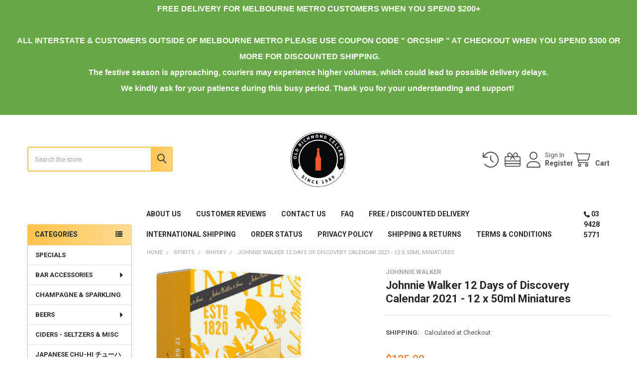

--- FILE ---
content_type: text/html; charset=UTF-8
request_url: https://www.oldrichmondcellars.com/spirits/johnnie-walker-12-days-of-discovery-calendar-2021-12-x-50ml-miniatures/
body_size: 28569
content:

        <!DOCTYPE html>
<html class="no-js" lang="en">
        <head>
        <title>Johnnie Walker 12 Days of Discovery Calendar 2021 - 12 x 50ml Miniatures</title>
        <link rel="dns-prefetch preconnect" href="https://cdn11.bigcommerce.com/s-55de4" crossorigin><link rel="dns-prefetch preconnect" href="https://fonts.googleapis.com/" crossorigin><link rel="dns-prefetch preconnect" href="https://fonts.gstatic.com/" crossorigin>
        <meta property="product:price:amount" content="125" /><meta property="product:price:currency" content="AUD" /><meta property="og:url" content="https://www.oldrichmondcellars.com/spirits/johnnie-walker-12-days-of-discovery-calendar-2021-12-x-50ml-miniatures/" /><meta property="og:site_name" content="Old Richmond Cellars" /><meta name="keywords" content="Johnnie Walker 12 Days of Discovery Calendar 2021 - 12 x 50ml Miniatures"><meta name="description" content="Discover the bold flavors of Johnnie Walker with this limited-edition 12 Days of Discovery Calendar, featuring 12 miniatures of award-winning Scotch whiskies. Perfect for gifting!"><link rel='canonical' href='https://www.oldrichmondcellars.com/spirits/johnnie-walker-12-days-of-discovery-calendar-2021-12-x-50ml-miniatures/' /><meta name='platform' content='bigcommerce.stencil' /><meta property="og:type" content="product" />
<meta property="og:title" content="Johnnie Walker 12 Days of Discovery Calendar 2021 - 12 x 50ml Miniatures" />
<meta property="og:description" content="Discover the bold flavors of Johnnie Walker with this limited-edition 12 Days of Discovery Calendar, featuring 12 miniatures of award-winning Scotch whiskies. Perfect for gifting!" />
<meta property="og:image" content="https://cdn11.bigcommerce.com/s-55de4/products/2673/images/7482/Jihn__27036.1640027127.500.659.jpg?c=2" />
<meta property="fb:admins" content="596760155" />
<meta property="pinterest:richpins" content="disabled" />
        
         

        <link href="https://cdn11.bigcommerce.com/s-55de4/product_images/favicon.jpg" rel="shortcut icon">
        <meta name="viewport" content="width=device-width, initial-scale=1">

        <script>
            document.documentElement.className = document.documentElement.className.replace('no-js', 'js');
        </script>

        <script>
    function browserSupportsAllFeatures() {
        return window.Promise
            && window.fetch
            && window.URL
            && window.URLSearchParams
            && window.WeakMap
            // object-fit support
            && ('objectFit' in document.documentElement.style);
    }

    function loadScript(src) {
        var js = document.createElement('script');
        js.src = src;
        js.onerror = function () {
            console.error('Failed to load polyfill script ' + src);
        };
        document.head.appendChild(js);
    }

    if (!browserSupportsAllFeatures()) {
        loadScript('https://cdn11.bigcommerce.com/s-55de4/stencil/4e721030-ae64-013d-6187-566a4a7ebcce/e/d03a7510-7fb6-0138-9d9d-0242ac110011/dist/theme-bundle.polyfills.js');
    }
</script>
        <script>window.consentManagerTranslations = `{"locale":"en","locales":{"consent_manager.data_collection_warning":"en","consent_manager.accept_all_cookies":"en","consent_manager.gdpr_settings":"en","consent_manager.data_collection_preferences":"en","consent_manager.manage_data_collection_preferences":"en","consent_manager.use_data_by_cookies":"en","consent_manager.data_categories_table":"en","consent_manager.allow":"en","consent_manager.accept":"en","consent_manager.deny":"en","consent_manager.dismiss":"en","consent_manager.reject_all":"en","consent_manager.category":"en","consent_manager.purpose":"en","consent_manager.functional_category":"en","consent_manager.functional_purpose":"en","consent_manager.analytics_category":"en","consent_manager.analytics_purpose":"en","consent_manager.targeting_category":"en","consent_manager.advertising_category":"en","consent_manager.advertising_purpose":"en","consent_manager.essential_category":"en","consent_manager.esential_purpose":"en","consent_manager.yes":"en","consent_manager.no":"en","consent_manager.not_available":"en","consent_manager.cancel":"en","consent_manager.save":"en","consent_manager.back_to_preferences":"en","consent_manager.close_without_changes":"en","consent_manager.unsaved_changes":"en","consent_manager.by_using":"en","consent_manager.agree_on_data_collection":"en","consent_manager.change_preferences":"en","consent_manager.cancel_dialog_title":"en","consent_manager.privacy_policy":"en","consent_manager.allow_category_tracking":"en","consent_manager.disallow_category_tracking":"en"},"translations":{"consent_manager.data_collection_warning":"We use cookies (and other similar technologies) to collect data to improve your shopping experience.","consent_manager.accept_all_cookies":"Accept All Cookies","consent_manager.gdpr_settings":"Settings","consent_manager.data_collection_preferences":"Website Data Collection Preferences","consent_manager.manage_data_collection_preferences":"Manage Website Data Collection Preferences","consent_manager.use_data_by_cookies":" uses data collected by cookies and JavaScript libraries to improve your shopping experience.","consent_manager.data_categories_table":"The table below outlines how we use this data by category. To opt out of a category of data collection, select 'No' and save your preferences.","consent_manager.allow":"Allow","consent_manager.accept":"Accept","consent_manager.deny":"Deny","consent_manager.dismiss":"Dismiss","consent_manager.reject_all":"Reject all","consent_manager.category":"Category","consent_manager.purpose":"Purpose","consent_manager.functional_category":"Functional","consent_manager.functional_purpose":"Enables enhanced functionality, such as videos and live chat. If you do not allow these, then some or all of these functions may not work properly.","consent_manager.analytics_category":"Analytics","consent_manager.analytics_purpose":"Provide statistical information on site usage, e.g., web analytics so we can improve this website over time.","consent_manager.targeting_category":"Targeting","consent_manager.advertising_category":"Advertising","consent_manager.advertising_purpose":"Used to create profiles or personalize content to enhance your shopping experience.","consent_manager.essential_category":"Essential","consent_manager.esential_purpose":"Essential for the site and any requested services to work, but do not perform any additional or secondary function.","consent_manager.yes":"Yes","consent_manager.no":"No","consent_manager.not_available":"N/A","consent_manager.cancel":"Cancel","consent_manager.save":"Save","consent_manager.back_to_preferences":"Back to Preferences","consent_manager.close_without_changes":"You have unsaved changes to your data collection preferences. Are you sure you want to close without saving?","consent_manager.unsaved_changes":"You have unsaved changes","consent_manager.by_using":"By using our website, you're agreeing to our","consent_manager.agree_on_data_collection":"By using our website, you're agreeing to the collection of data as described in our ","consent_manager.change_preferences":"You can change your preferences at any time","consent_manager.cancel_dialog_title":"Are you sure you want to cancel?","consent_manager.privacy_policy":"Privacy Policy","consent_manager.allow_category_tracking":"Allow [CATEGORY_NAME] tracking","consent_manager.disallow_category_tracking":"Disallow [CATEGORY_NAME] tracking"}}`;</script>
        
        <script>
            window.lazySizesConfig = window.lazySizesConfig || {};
            window.lazySizesConfig.loadMode = 1;
        </script>
        <script async src="https://cdn11.bigcommerce.com/s-55de4/stencil/4e721030-ae64-013d-6187-566a4a7ebcce/e/d03a7510-7fb6-0138-9d9d-0242ac110011/dist/theme-bundle.head_async.js"></script>

            <link href="https://fonts.googleapis.com/css?family=Roboto:700,400,500&display=block" rel="stylesheet">
            <script async src="https://cdn11.bigcommerce.com/s-55de4/stencil/4e721030-ae64-013d-6187-566a4a7ebcce/e/d03a7510-7fb6-0138-9d9d-0242ac110011/dist/theme-bundle.font.js"></script>
            <link data-stencil-stylesheet href="https://cdn11.bigcommerce.com/s-55de4/stencil/4e721030-ae64-013d-6187-566a4a7ebcce/e/d03a7510-7fb6-0138-9d9d-0242ac110011/css/theme-2abb0b10-dd2f-013e-3431-2eec8af4d5ab.css" rel="stylesheet">
            <!-- Start Tracking Code for analytics_googleanalytics -->

<script type="text/javascript">

  var _gaq = _gaq || [];
  _gaq.push(['_setAccount', 'UA-24579645-1']);
  _gaq.push(['_trackPageview']);

  (function() {
    var ga = document.createElement('script'); ga.type = 'text/javascript'; ga.async = true;
    ga.src = ('https:' == document.location.protocol ? 'https://ssl' : 'http://www') + '.google-analytics.com/ga.js';
    var s = document.getElementsByTagName('script')[0]; s.parentNode.insertBefore(ga, s);
  })();

</script>


<!-- End Tracking Code for analytics_googleanalytics -->

<!-- Start Tracking Code for analytics_visualwebsiteoptimizer -->


<meta name="p:domain_verify" content="a5bc7f2b6e06dd0d516f74042c3ff9a5"/>

<!-- End Tracking Code for analytics_visualwebsiteoptimizer -->


<script type="text/javascript" src="https://checkout-sdk.bigcommerce.com/v1/loader.js" defer ></script>
<script src="https://www.google.com/recaptcha/api.js" async defer></script>
<script type="text/javascript">
var BCData = {"product_attributes":{"sku":null,"upc":null,"mpn":null,"gtin":null,"weight":null,"base":true,"image":null,"price":{"with_tax":{"formatted":"$125.00","value":125,"currency":"AUD"},"tax_label":"GST"},"out_of_stock_behavior":"label_option","out_of_stock_message":"OUT OF STOCK","available_modifier_values":[],"in_stock_attributes":[],"stock":null,"instock":false,"stock_message":null,"purchasable":true,"purchasing_message":"The selected product combination is currently unavailable.","call_for_price_message":null}};
</script>

<script async src="//static.zotabox.com/2/5/25291a0af36e0deea0f47c4bf85e5c99/widgets.js"></script>

<script nonce="">
(function () {
    var xmlHttp = new XMLHttpRequest();

    xmlHttp.open('POST', 'https://bes.gcp.data.bigcommerce.com/nobot');
    xmlHttp.setRequestHeader('Content-Type', 'application/json');
    xmlHttp.send('{"store_id":"143086","timezone_offset":"11.0","timestamp":"2026-01-30T18:12:13.18115000Z","visit_id":"1b4b60d8-6d1b-4349-b444-2fca67831d21","channel_id":1}');
})();
</script>

        

        <!-- snippet location htmlhead -->

                    <link href="https://cdn11.bigcommerce.com/s-55de4/images/stencil/608x608/products/2673/7482/Jihn__27036.1640027127.jpg?c=2" rel="preload" as="image">

    </head>
    <body class="csscolumns papaSupermarket-layout--left-sidebar 
        papaSupermarket-style--
        papaSupermarket-pageType--product 
        papaSupermarket-page--pages-product 
        emthemesModez-productUniform
        
        papaSupermarket--showAllCategoriesMenu
        papaSupermarket--showSubcategoriesMenu
        
        
        
        
        
        " id="topOfPage">

        <!-- Facebook SDK -->
        <div id="fb-root"></div>
        <script async defer crossorigin="anonymous" src="https://connect.facebook.net/en_US/sdk.js#xfbml=1&version=v7.0&appId=378187145615477&autoLogAppEvents=1" nonce="VinhY3Lb"></script>

        <!-- snippet location header -->
        <svg data-src="https://cdn11.bigcommerce.com/s-55de4/stencil/4e721030-ae64-013d-6187-566a4a7ebcce/e/d03a7510-7fb6-0138-9d9d-0242ac110011/img/icon-sprite.svg" class="icons-svg-sprite"></svg>

        <header class="header" role="banner" >
    <a href="#" class="mobileMenu-toggle" data-mobile-menu-toggle="menu">
        <span class="mobileMenu-toggleIcon">Toggle menu</span>
    </a>


    <div class="emthemesModez-header-userSection emthemesModez-header-userSection--logo-center">
        <div class="container">
                <div class="header-logo header-logo--center">
                    <a href="https://www.oldrichmondcellars.com/" data-instantload='{"page":"home"}'>
            <img class="header-logo-image-unknown-size" src="https://cdn11.bigcommerce.com/s-55de4/images/stencil/original/xero-email-logo_1588994434__62251.original.png" alt="OLD RICHMOND CELLARS" title="OLD RICHMOND CELLARS">
</a>
                </div>

            <nav class="navUser">
    
    <ul class="navUser-section navUser-section--alt">
        <li class="navUser-item navUser-item--recentlyViewed">
            <a class="navUser-action navUser-action--recentlyViewed" href="#recently-viewed" data-dropdown="recently-viewed-dropdown" data-options="align:right" title="Recently Viewed" style="display:none">
                <i class="icon"><svg><use href="#icon-recent-list" /></svg></i>
                <span class="navUser-item-recentlyViewedLabel"><span class='firstword'>Recently </span>Viewed</span>
            </a>
            <div class="dropdown-menu" id="recently-viewed-dropdown" data-dropdown-content aria-hidden="true"></div>
        </li>

            <li class="navUser-item">
                <a class="navUser-action navUser-action--giftCert" href="/giftcertificates.php" title="Gift Certificates">
                    <i class="icon"><svg><use href="#icon-gift" /></svg></i>
                    <span class="navUser-item-giftCertLabel"><span class='firstword'>Gift </span>Certificates</span>
                </a>
            </li>

        

            <li class="navUser-item navUser-item--account">
                <i class="icon"><svg><use href="#icon-user" /></svg></i>
                <span class="navUser-actions">
                        <span class="navUser-subtitle">
                            <a class="navUser-action" href="/login.php">
                                <span class="navUser-item-loginLabel">Sign In</span>
                            </a>
                        </span>
                            <a class="navUser-action" href="/login.php?action=create_account">Register</a>
                </span>
            </li>

        <li class="navUser-item navUser-item--cart">
            <a
                class="navUser-action navUser-action--cart"
                data-cart-preview
                data-dropdown="cart-preview-dropdown"
                data-options="align:right"
                href="/cart.php"
                title="Cart">
                <i class="icon"><svg><use href="#icon-cart" /></svg></i>
                <span class="_rows">
                    <span class="countPill cart-quantity"></span>
                    <span class="navUser-item-cartLabel">Cart</span>
                </span>
            </a>

            <div class="dropdown-menu" id="cart-preview-dropdown" data-dropdown-content aria-hidden="true"></div>
        </li>
    </ul>
</nav>

            <div class="emthemesModez-quickSearch" data-prevent-quick-search-close>
    <!-- snippet location forms_search -->
    <form class="form" action="/search.php">
        <fieldset class="form-fieldset">
            <div class="form-field">
                <label class="is-srOnly" for="search_query">Search</label>
                <div class="form-prefixPostfix wrap">
                    <input class="form-input" data-search-quick name="search_query" id="search_query" data-error-message="Search field cannot be empty." placeholder="Search the store" autocomplete="off">
                    <input type="submit" class="button button--primary form-prefixPostfix-button--postfix" value="Search" />
                </div>
            </div>
        </fieldset>
    </form>
</div>        </div>
    </div>

    <div class="navPages-container" id="menu" data-menu>
        <div class="container">
            <nav class="navPages">

        <div class="emthemesModez-navPages-verticalCategories-container">
            <a class="navPages-action has-subMenu" role="none">Categories</a>
            <div class="emthemesModez-verticalCategories is-open " id="emthemesModez-verticalCategories" data-emthemesmodez-fix-height="emthemesModez-section1-container">
                <ul class="navPages-list navPages-list--categories">

                            <li class="navPages-item">
                                <a class="navPages-action" href="https://www.oldrichmondcellars.com/categories/spring-clearance.html" data-instantload >SPECIALS</a>
                            </li>
                            <li class="navPages-item">
                                <a class="navPages-action has-subMenu " href="https://www.oldrichmondcellars.com/categories/products/bar-accessories.html"
    data-instantload
    
    data-collapsible="navPages-88"
    data-collapsible-disabled-breakpoint="medium"
    data-collapsible-disabled-state="open"
    data-collapsible-enabled-state="closed">
    BAR ACCESSORIES <i class="icon navPages-action-moreIcon" aria-hidden="true"><svg><use href="#icon-caret-down" /></svg></i>
</a>
<div class="navPage-subMenu
    " id="navPages-88" aria-hidden="true" tabindex="-1">
    <ul class="navPage-subMenu-list">
        <li class="navPage-subMenu-item">
            <a class="navPage-subMenu-action navPages-action" href="https://www.oldrichmondcellars.com/categories/products/bar-accessories.html" data-instantload>All BAR ACCESSORIES</a>
        </li>
            <li class="navPage-subMenu-item">
                    <a class="navPage-subMenu-action navPages-action" href="https://www.oldrichmondcellars.com/categories/bar-accessories/liquor-merchandis.html" data-instantload >Liquor Merchandis</a>
            </li>
            <li class="navPage-subMenu-item">
                    <a class="navPage-subMenu-action navPages-action" href="https://www.oldrichmondcellars.com/categories/products/bar-accessories/openers-pourers.html" data-instantload >Openers &amp; Pourers</a>
            </li>
    </ul>
</div>
                            </li>
                            <li class="navPages-item">
                                <a class="navPages-action" href="https://www.oldrichmondcellars.com/categories/champange-sparkling.html" data-instantload >CHAMPAGNE &amp; SPARKLING</a>
                            </li>
                            <li class="navPages-item">
                                <a class="navPages-action has-subMenu " href="https://www.oldrichmondcellars.com/categories/Beers/"
    data-instantload
    
    data-collapsible="navPages-34"
    data-collapsible-disabled-breakpoint="medium"
    data-collapsible-disabled-state="open"
    data-collapsible-enabled-state="closed">
    BEERS <i class="icon navPages-action-moreIcon" aria-hidden="true"><svg><use href="#icon-caret-down" /></svg></i>
</a>
<div class="navPage-subMenu
    " id="navPages-34" aria-hidden="true" tabindex="-1">
    <ul class="navPage-subMenu-list">
        <li class="navPage-subMenu-item">
            <a class="navPage-subMenu-action navPages-action" href="https://www.oldrichmondcellars.com/categories/Beers/" data-instantload>All BEERS</a>
        </li>
            <li class="navPage-subMenu-item">
                    <a class="navPage-subMenu-action navPages-action" href="https://www.oldrichmondcellars.com/australian-craft-beers/" data-instantload >LOCAL BEERS</a>
            </li>
            <li class="navPage-subMenu-item">
                    <a class="navPage-subMenu-action navPages-action" href="https://www.oldrichmondcellars.com/categories/beers/local-packs.html" data-instantload >LOCAL PACKS</a>
            </li>
            <li class="navPage-subMenu-item">
                    <a class="navPage-subMenu-action navPages-action" href="https://www.oldrichmondcellars.com/imported-beers/" data-instantload >IMPORTED BEERS</a>
            </li>
            <li class="navPage-subMenu-item">
                    <a class="navPage-subMenu-action navPages-action" href="https://www.oldrichmondcellars.com/categories/beers/imported-beers/imported-packs.html" data-instantload >IMPORTED PACKS</a>
            </li>
    </ul>
</div>
                            </li>
                            <li class="navPages-item">
                                <a class="navPages-action" href="https://www.oldrichmondcellars.com/categories/ciders-seltzers-misc.html" data-instantload >CIDERS - SELTZERS &amp; MISC</a>
                            </li>
                            <li class="navPages-item">
                                <a class="navPages-action" href="https://www.oldrichmondcellars.com/categories/japanese-chu-hi.html" data-instantload >JAPANESE CHU-HI チューハイ</a>
                            </li>
                            <li class="navPages-item">
                                <a class="navPages-action" href="https://www.oldrichmondcellars.com/categories/miniatures.html" data-instantload >MINIATURES</a>
                            </li>
                            <li class="navPages-item">
                                <a class="navPages-action" href="https://www.oldrichmondcellars.com/categories/products/non-alcoholic-beverages.html" data-instantload >MIXERS</a>
                            </li>
                            <li class="navPages-item">
                                <a class="navPages-action" href="https://www.oldrichmondcellars.com/categories/rtd-ready-to-drink-2.html" data-instantload >RTD ( READY TO DRINK )</a>
                            </li>
                            <li class="navPages-item">
                                <a class="navPages-action" href="https://www.oldrichmondcellars.com/categories/snacks.html" data-instantload >SNACKS</a>
                            </li>
                            <li class="navPages-item">
                                <a class="navPages-action has-subMenu " href="https://www.oldrichmondcellars.com/categories/Spirits/"
    data-instantload
    
    data-collapsible="navPages-10"
    data-collapsible-disabled-breakpoint="medium"
    data-collapsible-disabled-state="open"
    data-collapsible-enabled-state="closed">
    SPIRITS <i class="icon navPages-action-moreIcon" aria-hidden="true"><svg><use href="#icon-caret-down" /></svg></i>
</a>
<div class="navPage-subMenu
    " id="navPages-10" aria-hidden="true" tabindex="-1">
    <ul class="navPage-subMenu-list">
        <li class="navPage-subMenu-item">
            <a class="navPage-subMenu-action navPages-action" href="https://www.oldrichmondcellars.com/categories/Spirits/" data-instantload>All SPIRITS</a>
        </li>
            <li class="navPage-subMenu-item">
                    <a class="navPage-subMenu-action navPages-action" href="https://www.oldrichmondcellars.com/armagnac/" data-instantload >Armagnac</a>
            </li>
            <li class="navPage-subMenu-item">
                    <a class="navPage-subMenu-action navPages-action" href="https://www.oldrichmondcellars.com/categories/spirits/pisco.html" data-instantload >Pisco</a>
            </li>
            <li class="navPage-subMenu-item">
                    <a class="navPage-subMenu-action navPages-action" href="https://www.oldrichmondcellars.com/categories/products/spirits/brandy.html" data-instantload >Brandy</a>
            </li>
            <li class="navPage-subMenu-item">
                    <a class="navPage-subMenu-action navPages-action" href="https://www.oldrichmondcellars.com/bourbon/" data-instantload >Bourbon</a>
            </li>
            <li class="navPage-subMenu-item">
                    <a class="navPage-subMenu-action navPages-action" href="https://www.oldrichmondcellars.com/categories/spirits/cachaca.html" data-instantload >Cachaca</a>
            </li>
            <li class="navPage-subMenu-item">
                    <a class="navPage-subMenu-action navPages-action" href="https://www.oldrichmondcellars.com/cognac/" data-instantload >Cognac</a>
            </li>
            <li class="navPage-subMenu-item">
                    <a class="navPage-subMenu-action navPages-action" href="https://www.oldrichmondcellars.com/categories/spirits/chinese-spirits.html" data-instantload >Chinese Spirits</a>
            </li>
            <li class="navPage-subMenu-item">
                    <a class="navPage-subMenu-action navPages-action" href="https://www.oldrichmondcellars.com/gin/" data-instantload >Gin</a>
            </li>
            <li class="navPage-subMenu-item">
                    <a
                        class="navPage-subMenu-action navPages-action has-subMenu"
                        href="https://www.oldrichmondcellars.com/japanese-spirits/"
                        data-instantload
                        
                        data-collapsible="navPages-46"
                        data-collapsible-disabled-breakpoint="medium"
                        data-collapsible-disabled-state="open"
                        data-collapsible-enabled-state="closed">
                        Japanese Spirits <i class="icon navPages-action-moreIcon" aria-hidden="true"><svg><use href="#icon-caret-down" /></svg></i>
                    </a>
                    <ul class="navPage-childList" id="navPages-46">
                        <li class="navPage-childList-item">
                            <a class="navPage-childList-action navPages-action" href="https://www.oldrichmondcellars.com/japanese-spirits/" data-instantload>All Japanese Spirits</a>
                        </li>
                        <li class="navPage-childList-item">
                                <a class="navPage-childList-action navPages-action" data-instantload href="https://www.oldrichmondcellars.com/categories/spirits/japanese-spirits/gin.html" >Gin</a>
                        </li>
                        <li class="navPage-childList-item">
                                <a class="navPage-childList-action navPages-action" data-instantload href="https://www.oldrichmondcellars.com/categories/spirits/japanese-spirits/japanese-whisky.html" >Japanese Whisky</a>
                        </li>
                        <li class="navPage-childList-item">
                                <a class="navPage-childList-action navPages-action" data-instantload href="https://www.oldrichmondcellars.com/categories/spirits/japanese-spirits/misc.html" >Plum Wine &amp; Yuzu</a>
                        </li>
                        <li class="navPage-childList-item">
                                <a class="navPage-childList-action navPages-action" data-instantload href="https://www.oldrichmondcellars.com/categories/spirits/japanese-spirits/sake.html" >Sake</a>
                        </li>
                        <li class="navPage-childList-item">
                                <a class="navPage-childList-action navPages-action" data-instantload href="https://www.oldrichmondcellars.com/categories/spirits/japanese-spirits/shiroi-liqueur.html" >Shiroi Liqueur</a>
                        </li>
                        <li class="navPage-childList-item">
                                <a class="navPage-childList-action navPages-action" data-instantload href="https://www.oldrichmondcellars.com/categories/spirits/japanese-spirits/shochu.html" >Shochu</a>
                        </li>
                    </ul>
            </li>
            <li class="navPage-subMenu-item">
                    <a
                        class="navPage-subMenu-action navPages-action has-subMenu"
                        href="https://www.oldrichmondcellars.com/korean-spirits/"
                        data-instantload
                        
                        data-collapsible="navPages-47"
                        data-collapsible-disabled-breakpoint="medium"
                        data-collapsible-disabled-state="open"
                        data-collapsible-enabled-state="closed">
                        Korean Spirits <i class="icon navPages-action-moreIcon" aria-hidden="true"><svg><use href="#icon-caret-down" /></svg></i>
                    </a>
                    <ul class="navPage-childList" id="navPages-47">
                        <li class="navPage-childList-item">
                            <a class="navPage-childList-action navPages-action" href="https://www.oldrichmondcellars.com/korean-spirits/" data-instantload>All Korean Spirits</a>
                        </li>
                        <li class="navPage-childList-item">
                                <a class="navPage-childList-action navPages-action" data-instantload href="https://www.oldrichmondcellars.com/categories/spirits/korean-spirits/misc.html" >Misc</a>
                        </li>
                        <li class="navPage-childList-item">
                                <a class="navPage-childList-action navPages-action" data-instantload href="https://www.oldrichmondcellars.com/categories/spirits/korean-spirits/soju.html" >Soju</a>
                        </li>
                    </ul>
            </li>
            <li class="navPage-subMenu-item">
                    <a class="navPage-subMenu-action navPages-action" href="https://www.oldrichmondcellars.com/liqueur/" data-instantload >Liqueur</a>
            </li>
            <li class="navPage-subMenu-item">
                    <a class="navPage-subMenu-action navPages-action" href="https://www.oldrichmondcellars.com/categories/spirits/mezcal.html" data-instantload >Mezcal</a>
            </li>
            <li class="navPage-subMenu-item">
                    <a class="navPage-subMenu-action navPages-action" href="https://www.oldrichmondcellars.com/categories/spirits/misc.html" data-instantload >Misc</a>
            </li>
            <li class="navPage-subMenu-item">
                    <a class="navPage-subMenu-action navPages-action" href="https://www.oldrichmondcellars.com/categories/spirits/ouzo.html" data-instantload >Ouzo</a>
            </li>
            <li class="navPage-subMenu-item">
                    <a class="navPage-subMenu-action navPages-action" href="https://www.oldrichmondcellars.com/categories/spirits/raki.html" data-instantload >Raki</a>
            </li>
            <li class="navPage-subMenu-item">
                    <a class="navPage-subMenu-action navPages-action" href="https://www.oldrichmondcellars.com/rum/" data-instantload >Rum</a>
            </li>
            <li class="navPage-subMenu-item">
                    <a class="navPage-subMenu-action navPages-action" href="https://www.oldrichmondcellars.com/tequila/" data-instantload >Tequila</a>
            </li>
            <li class="navPage-subMenu-item">
                    <a class="navPage-subMenu-action navPages-action" href="https://www.oldrichmondcellars.com/categories/thai-spirits.html" data-instantload >Thai Spirits</a>
            </li>
            <li class="navPage-subMenu-item">
                    <a class="navPage-subMenu-action navPages-action" href="https://www.oldrichmondcellars.com/categories/spirits/whisky.html" data-instantload >Whisky</a>
            </li>
            <li class="navPage-subMenu-item">
                    <a class="navPage-subMenu-action navPages-action" href="https://www.oldrichmondcellars.com/categories/spirits/vermouth.html" data-instantload >Vermouth</a>
            </li>
            <li class="navPage-subMenu-item">
                    <a class="navPage-subMenu-action navPages-action" href="https://www.oldrichmondcellars.com/vodka/" data-instantload >Vodka</a>
            </li>
    </ul>
</div>
                            </li>
                            <li class="navPages-item">
                                <a class="navPages-action" href="https://www.oldrichmondcellars.com/categories/spirits-150ml-375ml-flask.html" data-instantload >SPIRITS 150ml - 375ml FLASK</a>
                            </li>
                            <li class="navPages-item">
                                <a class="navPages-action has-subMenu " href="https://www.oldrichmondcellars.com/categories/wines.html"
    data-instantload
    
    data-collapsible="navPages-94"
    data-collapsible-disabled-breakpoint="medium"
    data-collapsible-disabled-state="open"
    data-collapsible-enabled-state="closed">
    WINES <i class="icon navPages-action-moreIcon" aria-hidden="true"><svg><use href="#icon-caret-down" /></svg></i>
</a>
<div class="navPage-subMenu
    " id="navPages-94" aria-hidden="true" tabindex="-1">
    <ul class="navPage-subMenu-list">
        <li class="navPage-subMenu-item">
            <a class="navPage-subMenu-action navPages-action" href="https://www.oldrichmondcellars.com/categories/wines.html" data-instantload>All WINES</a>
        </li>
            <li class="navPage-subMenu-item">
                    <a class="navPage-subMenu-action navPages-action" href="https://www.oldrichmondcellars.com/categories/wines/french-wine.html" data-instantload >French  Wine</a>
            </li>
            <li class="navPage-subMenu-item">
                    <a
                        class="navPage-subMenu-action navPages-action has-subMenu"
                        href="https://www.oldrichmondcellars.com/categories/Red-Wines/"
                        data-instantload
                        
                        data-collapsible="navPages-21"
                        data-collapsible-disabled-breakpoint="medium"
                        data-collapsible-disabled-state="open"
                        data-collapsible-enabled-state="closed">
                        Red Wines <i class="icon navPages-action-moreIcon" aria-hidden="true"><svg><use href="#icon-caret-down" /></svg></i>
                    </a>
                    <ul class="navPage-childList" id="navPages-21">
                        <li class="navPage-childList-item">
                            <a class="navPage-childList-action navPages-action" href="https://www.oldrichmondcellars.com/categories/Red-Wines/" data-instantload>All Red Wines</a>
                        </li>
                        <li class="navPage-childList-item">
                                <a class="navPage-childList-action navPages-action" data-instantload href="https://www.oldrichmondcellars.com/categories/wines/red-wines/bordeaux.html" >Bordeaux</a>
                        </li>
                        <li class="navPage-childList-item">
                                <a class="navPage-childList-action navPages-action" data-instantload href="https://www.oldrichmondcellars.com/categories/Red-Wines/Cabernet-Sauvignon/" >Cabernet Sauvignon</a>
                        </li>
                        <li class="navPage-childList-item">
                                <a class="navPage-childList-action navPages-action" data-instantload href="https://www.oldrichmondcellars.com/categories/wines/red-wines/rose.html" >Rose</a>
                        </li>
                        <li class="navPage-childList-item">
                                <a class="navPage-childList-action navPages-action" data-instantload href="https://www.oldrichmondcellars.com/categories/wines/red-wines/rouge.html" >Rouge</a>
                        </li>
                        <li class="navPage-childList-item">
                                <a class="navPage-childList-action navPages-action" data-instantload href="https://www.oldrichmondcellars.com/categories/wines/red-wines/sparkling-red.html" >Sparkling Red </a>
                        </li>
                        <li class="navPage-childList-item">
                                <a class="navPage-childList-action navPages-action" data-instantload href="https://www.oldrichmondcellars.com/categories/Red-Wines/Merlot/" >Merlot</a>
                        </li>
                        <li class="navPage-childList-item">
                                <a class="navPage-childList-action navPages-action" data-instantload href="https://www.oldrichmondcellars.com/categories/Red-Wines/Pinot-Noir/" >Pinot Noir</a>
                        </li>
                        <li class="navPage-childList-item">
                                <a class="navPage-childList-action navPages-action" data-instantload href="https://www.oldrichmondcellars.com/categories/Red-Wines/Shiraz/" >Shiraz</a>
                        </li>
                        <li class="navPage-childList-item">
                                <a class="navPage-childList-action navPages-action" data-instantload href="https://www.oldrichmondcellars.com/categories/Red-Wines/Red-Blends/" >Red Blends</a>
                        </li>
                    </ul>
            </li>
            <li class="navPage-subMenu-item">
                    <a
                        class="navPage-subMenu-action navPages-action has-subMenu"
                        href="https://www.oldrichmondcellars.com/categories/White-Wines/"
                        data-instantload
                        
                        data-collapsible="navPages-22"
                        data-collapsible-disabled-breakpoint="medium"
                        data-collapsible-disabled-state="open"
                        data-collapsible-enabled-state="closed">
                        White Wines <i class="icon navPages-action-moreIcon" aria-hidden="true"><svg><use href="#icon-caret-down" /></svg></i>
                    </a>
                    <ul class="navPage-childList" id="navPages-22">
                        <li class="navPage-childList-item">
                            <a class="navPage-childList-action navPages-action" href="https://www.oldrichmondcellars.com/categories/White-Wines/" data-instantload>All White Wines</a>
                        </li>
                        <li class="navPage-childList-item">
                                <a class="navPage-childList-action navPages-action" data-instantload href="https://www.oldrichmondcellars.com/categories/wines/white-wines/assyrtiko.html" >Assyrtiko</a>
                        </li>
                        <li class="navPage-childList-item">
                                <a class="navPage-childList-action navPages-action" data-instantload href="https://www.oldrichmondcellars.com/categories/wines/white-wines/blanc.html" >Blanc</a>
                        </li>
                        <li class="navPage-childList-item">
                                <a class="navPage-childList-action navPages-action" data-instantload href="https://www.oldrichmondcellars.com/categories/wines/white-wines/brut.html" >Brut</a>
                        </li>
                        <li class="navPage-childList-item">
                                <a class="navPage-childList-action navPages-action" data-instantload href="https://www.oldrichmondcellars.com/categories/wines/white-wines/chablis.html" >Chablis</a>
                        </li>
                        <li class="navPage-childList-item">
                                <a class="navPage-childList-action navPages-action" data-instantload href="https://www.oldrichmondcellars.com/categories/White-Wines/Chardonnay/" >Chardonnay</a>
                        </li>
                        <li class="navPage-childList-item">
                                <a class="navPage-childList-action navPages-action" data-instantload href="https://www.oldrichmondcellars.com/categories/wines/white-wines/prosecco.html" >Prosecco</a>
                        </li>
                        <li class="navPage-childList-item">
                                <a class="navPage-childList-action navPages-action" data-instantload href="https://www.oldrichmondcellars.com/categories/wines/white-wines/rose.html" >Rose</a>
                        </li>
                        <li class="navPage-childList-item">
                                <a class="navPage-childList-action navPages-action" data-instantload href="https://www.oldrichmondcellars.com/categories/White-Wines/Pinot-Grigio/" >Pinot Grigio</a>
                        </li>
                        <li class="navPage-childList-item">
                                <a class="navPage-childList-action navPages-action" data-instantload href="https://www.oldrichmondcellars.com/categories/White-Wines/Pinot-Gris/" >Pinot Gris</a>
                        </li>
                        <li class="navPage-childList-item">
                                <a class="navPage-childList-action navPages-action" data-instantload href="https://www.oldrichmondcellars.com/categories/White-Wines/Sauvignon-Blanc/" >Sauvignon Blanc</a>
                        </li>
                        <li class="navPage-childList-item">
                                <a class="navPage-childList-action navPages-action" data-instantload href="https://www.oldrichmondcellars.com/semillon-sauvignon-blanc/" >Semillon Sauvignon Blanc</a>
                        </li>
                        <li class="navPage-childList-item">
                                <a class="navPage-childList-action navPages-action" data-instantload href="https://www.oldrichmondcellars.com/categories/products/white-wines/moscato.html" >Moscato</a>
                        </li>
                        <li class="navPage-childList-item">
                                <a class="navPage-childList-action navPages-action" data-instantload href="https://www.oldrichmondcellars.com/categories/products/white-wines/riesling.html" >Riesling</a>
                        </li>
                    </ul>
            </li>
            <li class="navPage-subMenu-item">
                    <a
                        class="navPage-subMenu-action navPages-action has-subMenu"
                        href="https://www.oldrichmondcellars.com/categories/vintage-collections.html"
                        data-instantload
                        
                        data-collapsible="navPages-77"
                        data-collapsible-disabled-breakpoint="medium"
                        data-collapsible-disabled-state="open"
                        data-collapsible-enabled-state="closed">
                        Vintage Collections <i class="icon navPages-action-moreIcon" aria-hidden="true"><svg><use href="#icon-caret-down" /></svg></i>
                    </a>
                    <ul class="navPage-childList" id="navPages-77">
                        <li class="navPage-childList-item">
                            <a class="navPage-childList-action navPages-action" href="https://www.oldrichmondcellars.com/categories/vintage-collections.html" data-instantload>All Vintage Collections</a>
                        </li>
                        <li class="navPage-childList-item">
                                <a class="navPage-childList-action navPages-action" data-instantload href="https://www.oldrichmondcellars.com/categories/vintage-collections/vintage-champagnes.html" >Vintage Champagnes</a>
                        </li>
                        <li class="navPage-childList-item">
                                <a class="navPage-childList-action navPages-action" data-instantload href="https://www.oldrichmondcellars.com/categories/vintage-collections/vintage-wines.html" >Vintage Wines</a>
                        </li>
                    </ul>
            </li>
    </ul>
</div>
                            </li>
                    
                </ul>
            </div>
        </div>
    
    
        <ul class="navPages-list">
                <li class="navPages-item">
                    <a class="navPages-action" data-instantload href="https://www.oldrichmondcellars.com/about-us/">About Us</a>
                </li>
                <li class="navPages-item">
                    <a class="navPages-action" data-instantload href="https://www.oldrichmondcellars.com/pages/customer-reviews.html">Customer Reviews</a>
                </li>
                <li class="navPages-item">
                    <a class="navPages-action" data-instantload href="https://www.oldrichmondcellars.com/pages/contact-us.html">Contact Us</a>
                </li>
                <li class="navPages-item">
                    <a class="navPages-action" data-instantload href="https://www.oldrichmondcellars.com/pages/help/faq.html">FAQ</a>
                </li>
                <li class="navPages-item">
                    <a class="navPages-action" data-instantload href="https://www.oldrichmondcellars.com/pages/free-discounted-delivery.html">Free / Discounted delivery</a>
                </li>
                <li class="navPages-item">
                    <a class="navPages-action" data-instantload href="https://www.oldrichmondcellars.com/pages/international-shipping.html">International Shipping</a>
                </li>
                <li class="navPages-item">
                    <a class="navPages-action" data-instantload href="https://www.oldrichmondcellars.com/pages/help/order-status.html">Order Status</a>
                </li>
                <li class="navPages-item">
                    <a class="navPages-action" data-instantload href="https://www.oldrichmondcellars.com/pages/Privacy-Policy.html">Privacy Policy</a>
                </li>
                <li class="navPages-item">
                    <a class="navPages-action" data-instantload href="https://www.oldrichmondcellars.com/pages/help/shipping-returns.html">Shipping &amp; Returns</a>
                </li>
                <li class="navPages-item">
                    <a class="navPages-action" data-instantload href="https://www.oldrichmondcellars.com/pages/about-us/terms-conditions.html">Terms &amp; Conditions</a>
                </li>
        </ul>
    <ul class="navPages-list navPages-list--user _showTopHeader">
            <li class="navPages-item">
                <a class="navPages-action" href="/giftcertificates.php">Gift Certificates</a>
            </li>
            <li class="navPages-item">
                <a class="navPages-action" href="/login.php">Sign In</a>
                    <a class="navPages-action" href="/login.php?action=create_account">Register</a>
            </li>

        <li class="navPages-item navPages-item--phone">
            <a class="navPages-action" href="tel:03 9428 5771">
                <i class="icon"><svg><use href="#icon-phone-solid" /></svg></i>
                <span>03 9428 5771</span>
            </a>
        </li>
    </ul>

</nav>
        </div>
    </div>

    <div data-content-region="header_navigation_bottom--global"><div data-layout-id="56b444d7-a1b0-4e40-a642-b117444f4112">       <div data-sub-layout-container="1814c850-ad8c-4565-936a-3d825d2193a2" data-layout-name="Layout">
    <style data-container-styling="1814c850-ad8c-4565-936a-3d825d2193a2">
        [data-sub-layout-container="1814c850-ad8c-4565-936a-3d825d2193a2"] {
            box-sizing: border-box;
            display: flex;
            flex-wrap: wrap;
            z-index: 0;
            position: relative;
            height: ;
            padding-top: 0px;
            padding-right: 0px;
            padding-bottom: 0px;
            padding-left: 0px;
            margin-top: 0px;
            margin-right: 0px;
            margin-bottom: 0px;
            margin-left: 0px;
            border-width: 0px;
            border-style: solid;
            border-color: #333333;
        }

        [data-sub-layout-container="1814c850-ad8c-4565-936a-3d825d2193a2"]:after {
            display: block;
            position: absolute;
            top: 0;
            left: 0;
            bottom: 0;
            right: 0;
            background-size: cover;
            z-index: auto;
        }
    </style>

    <div data-sub-layout="6af5a3be-f8fb-4f7c-ae74-8e154cb25e90">
        <style data-column-styling="6af5a3be-f8fb-4f7c-ae74-8e154cb25e90">
            [data-sub-layout="6af5a3be-f8fb-4f7c-ae74-8e154cb25e90"] {
                display: flex;
                flex-direction: column;
                box-sizing: border-box;
                flex-basis: 100%;
                max-width: 100%;
                z-index: 0;
                position: relative;
                height: ;
                padding-top: 0px;
                padding-right: 10.5px;
                padding-bottom: 0px;
                padding-left: 10.5px;
                margin-top: 0px;
                margin-right: 0px;
                margin-bottom: 0px;
                margin-left: 0px;
                border-width: 0px;
                border-style: solid;
                border-color: #333333;
                justify-content: center;
            }
            [data-sub-layout="6af5a3be-f8fb-4f7c-ae74-8e154cb25e90"]:after {
                display: block;
                position: absolute;
                top: 0;
                left: 0;
                bottom: 0;
                right: 0;
                background-size: cover;
                z-index: auto;
            }
            @media only screen and (max-width: 700px) {
                [data-sub-layout="6af5a3be-f8fb-4f7c-ae74-8e154cb25e90"] {
                    flex-basis: 100%;
                    max-width: 100%;
                }
            }
        </style>
    </div>
</div>

</div></div>
</header>

<div class="emthemesModez-quickSearch emthemesModez-quickSearch--mobileOnly" data-prevent-quick-search-close>
    <!-- snippet location forms_search -->
    <form class="form" action="/search.php">
        <fieldset class="form-fieldset">
            <div class="form-field">
                <label class="is-srOnly" for="search_query_mobile">Search</label>
                <div class="form-prefixPostfix wrap">
                    <input class="form-input" data-search-quick name="search_query" id="search_query_mobile" data-error-message="Search field cannot be empty." placeholder="Search the store" autocomplete="off">
                    <input type="submit" class="button button--primary form-prefixPostfix-button--postfix" value="Search" />
                </div>
            </div>
        </fieldset>
    </form>
</div>
<div class="dropdown dropdown--quickSearch" id="quickSearch" aria-hidden="true" tabindex="-1" data-prevent-quick-search-close>
    <div class="container">
        <section class="quickSearchResults" data-bind="html: results"></section>
    </div>
</div>
<div class="emthemesModez-overlay"></div>

<div data-content-region="header_bottom--global"><div data-layout-id="c0d56d04-8b24-4e1a-8d04-11901145969f">       <div data-sub-layout-container="02500bf2-258d-4830-9fa7-a8c7d187e926" data-layout-name="Layout">
    <style data-container-styling="02500bf2-258d-4830-9fa7-a8c7d187e926">
        [data-sub-layout-container="02500bf2-258d-4830-9fa7-a8c7d187e926"] {
            box-sizing: border-box;
            display: flex;
            flex-wrap: wrap;
            z-index: 0;
            position: relative;
            height: ;
            padding-top: 0px;
            padding-right: 0px;
            padding-bottom: 0px;
            padding-left: 0px;
            margin-top: 0px;
            margin-right: 0px;
            margin-bottom: 0px;
            margin-left: 0px;
            border-width: 0px;
            border-style: solid;
            border-color: #333333;
        }

        [data-sub-layout-container="02500bf2-258d-4830-9fa7-a8c7d187e926"]:after {
            display: block;
            position: absolute;
            top: 0;
            left: 0;
            bottom: 0;
            right: 0;
            background-size: cover;
            z-index: auto;
        }
    </style>

    <div data-sub-layout="f0756993-4716-421a-af06-0af0dde921c0">
        <style data-column-styling="f0756993-4716-421a-af06-0af0dde921c0">
            [data-sub-layout="f0756993-4716-421a-af06-0af0dde921c0"] {
                display: flex;
                flex-direction: column;
                box-sizing: border-box;
                flex-basis: 100%;
                max-width: 100%;
                z-index: 0;
                position: relative;
                height: ;
                padding-top: 0px;
                padding-right: 200px;
                padding-bottom: 0px;
                padding-left: 400px;
                margin-top: 0px;
                margin-right: 0px;
                margin-bottom: 0px;
                margin-left: 0px;
                border-width: 0px;
                border-style: solid;
                border-color: #333333;
                justify-content: center;
            }
            [data-sub-layout="f0756993-4716-421a-af06-0af0dde921c0"]:after {
                display: block;
                position: absolute;
                top: 0;
                left: 0;
                bottom: 0;
                right: 0;
                background-size: cover;
                z-index: auto;
            }
            @media only screen and (max-width: 700px) {
                [data-sub-layout="f0756993-4716-421a-af06-0af0dde921c0"] {
                    flex-basis: 100%;
                    max-width: 100%;
                }
            }
        </style>
    </div>
</div>

</div></div>
<div data-content-region="header_bottom"></div>

        <div class="body" data-currency-code="AUD">
     
    <div class="container">
        
        <div class="page">
            <div class="page-sidebar">
                <nav class="navList navList--aside">
    <h2 class="is-srOnly">Sidebar</h2>
    <div data-content-region="home_sidebar_top--global"></div>
    <div data-content-region="home_sidebar_top"></div>

    <div class="sidebarBlock sidebarBlock--verticalCategories sidebarBlock--verticalAllCategories">
    <div class="emthemesModez-navPages-verticalCategories-container">
        <a class="navPages-action has-subMenu" role="none">Categories</a>
        <div class="emthemesModez-verticalCategories emthemesModez-verticalCategories--open" id="emthemesModez-verticalCategories-sidebar">
            <ul class="navPages-list navPages-list--categories">
                        <li class="navPages-item">
                            <a class="navPages-action" href="https://www.oldrichmondcellars.com/categories/spring-clearance.html" data-instantload >SPECIALS</a>
                        </li>
                        <li class="navPages-item">
                            <a class="navPages-action has-subMenu " href="https://www.oldrichmondcellars.com/categories/products/bar-accessories.html"
    data-instantload
    
    data-collapsible="navPages-88-sidebar"
    data-collapsible-disabled-breakpoint="medium"
    data-collapsible-disabled-state="open"
    data-collapsible-enabled-state="closed">
    BAR ACCESSORIES <i class="icon navPages-action-moreIcon" aria-hidden="true"><svg><use href="#icon-caret-down" /></svg></i>
</a>
<div class="navPage-subMenu
    " id="navPages-88-sidebar" aria-hidden="true" tabindex="-1">
    <ul class="navPage-subMenu-list">
        <li class="navPage-subMenu-item">
            <a class="navPage-subMenu-action navPages-action" href="https://www.oldrichmondcellars.com/categories/products/bar-accessories.html" data-instantload>All BAR ACCESSORIES</a>
        </li>
            <li class="navPage-subMenu-item">
                    <a class="navPage-subMenu-action navPages-action" href="https://www.oldrichmondcellars.com/categories/bar-accessories/liquor-merchandis.html" data-instantload >Liquor Merchandis</a>
            </li>
            <li class="navPage-subMenu-item">
                    <a class="navPage-subMenu-action navPages-action" href="https://www.oldrichmondcellars.com/categories/products/bar-accessories/openers-pourers.html" data-instantload >Openers &amp; Pourers</a>
            </li>
    </ul>
</div>
                        </li>
                        <li class="navPages-item">
                            <a class="navPages-action" href="https://www.oldrichmondcellars.com/categories/champange-sparkling.html" data-instantload >CHAMPAGNE &amp; SPARKLING</a>
                        </li>
                        <li class="navPages-item">
                            <a class="navPages-action has-subMenu " href="https://www.oldrichmondcellars.com/categories/Beers/"
    data-instantload
    
    data-collapsible="navPages-34-sidebar"
    data-collapsible-disabled-breakpoint="medium"
    data-collapsible-disabled-state="open"
    data-collapsible-enabled-state="closed">
    BEERS <i class="icon navPages-action-moreIcon" aria-hidden="true"><svg><use href="#icon-caret-down" /></svg></i>
</a>
<div class="navPage-subMenu
    " id="navPages-34-sidebar" aria-hidden="true" tabindex="-1">
    <ul class="navPage-subMenu-list">
        <li class="navPage-subMenu-item">
            <a class="navPage-subMenu-action navPages-action" href="https://www.oldrichmondcellars.com/categories/Beers/" data-instantload>All BEERS</a>
        </li>
            <li class="navPage-subMenu-item">
                    <a class="navPage-subMenu-action navPages-action" href="https://www.oldrichmondcellars.com/australian-craft-beers/" data-instantload >LOCAL BEERS</a>
            </li>
            <li class="navPage-subMenu-item">
                    <a class="navPage-subMenu-action navPages-action" href="https://www.oldrichmondcellars.com/categories/beers/local-packs.html" data-instantload >LOCAL PACKS</a>
            </li>
            <li class="navPage-subMenu-item">
                    <a class="navPage-subMenu-action navPages-action" href="https://www.oldrichmondcellars.com/imported-beers/" data-instantload >IMPORTED BEERS</a>
            </li>
            <li class="navPage-subMenu-item">
                    <a class="navPage-subMenu-action navPages-action" href="https://www.oldrichmondcellars.com/categories/beers/imported-beers/imported-packs.html" data-instantload >IMPORTED PACKS</a>
            </li>
    </ul>
</div>
                        </li>
                        <li class="navPages-item">
                            <a class="navPages-action" href="https://www.oldrichmondcellars.com/categories/ciders-seltzers-misc.html" data-instantload >CIDERS - SELTZERS &amp; MISC</a>
                        </li>
                        <li class="navPages-item">
                            <a class="navPages-action" href="https://www.oldrichmondcellars.com/categories/japanese-chu-hi.html" data-instantload >JAPANESE CHU-HI チューハイ</a>
                        </li>
                        <li class="navPages-item">
                            <a class="navPages-action" href="https://www.oldrichmondcellars.com/categories/miniatures.html" data-instantload >MINIATURES</a>
                        </li>
                        <li class="navPages-item">
                            <a class="navPages-action" href="https://www.oldrichmondcellars.com/categories/products/non-alcoholic-beverages.html" data-instantload >MIXERS</a>
                        </li>
                        <li class="navPages-item">
                            <a class="navPages-action" href="https://www.oldrichmondcellars.com/categories/rtd-ready-to-drink-2.html" data-instantload >RTD ( READY TO DRINK )</a>
                        </li>
                        <li class="navPages-item">
                            <a class="navPages-action" href="https://www.oldrichmondcellars.com/categories/snacks.html" data-instantload >SNACKS</a>
                        </li>
                        <li class="navPages-item">
                            <a class="navPages-action has-subMenu " href="https://www.oldrichmondcellars.com/categories/Spirits/"
    data-instantload
    
    data-collapsible="navPages-10-sidebar"
    data-collapsible-disabled-breakpoint="medium"
    data-collapsible-disabled-state="open"
    data-collapsible-enabled-state="closed">
    SPIRITS <i class="icon navPages-action-moreIcon" aria-hidden="true"><svg><use href="#icon-caret-down" /></svg></i>
</a>
<div class="navPage-subMenu
    " id="navPages-10-sidebar" aria-hidden="true" tabindex="-1">
    <ul class="navPage-subMenu-list">
        <li class="navPage-subMenu-item">
            <a class="navPage-subMenu-action navPages-action" href="https://www.oldrichmondcellars.com/categories/Spirits/" data-instantload>All SPIRITS</a>
        </li>
            <li class="navPage-subMenu-item">
                    <a class="navPage-subMenu-action navPages-action" href="https://www.oldrichmondcellars.com/armagnac/" data-instantload >Armagnac</a>
            </li>
            <li class="navPage-subMenu-item">
                    <a class="navPage-subMenu-action navPages-action" href="https://www.oldrichmondcellars.com/categories/spirits/pisco.html" data-instantload >Pisco</a>
            </li>
            <li class="navPage-subMenu-item">
                    <a class="navPage-subMenu-action navPages-action" href="https://www.oldrichmondcellars.com/categories/products/spirits/brandy.html" data-instantload >Brandy</a>
            </li>
            <li class="navPage-subMenu-item">
                    <a class="navPage-subMenu-action navPages-action" href="https://www.oldrichmondcellars.com/bourbon/" data-instantload >Bourbon</a>
            </li>
            <li class="navPage-subMenu-item">
                    <a class="navPage-subMenu-action navPages-action" href="https://www.oldrichmondcellars.com/categories/spirits/cachaca.html" data-instantload >Cachaca</a>
            </li>
            <li class="navPage-subMenu-item">
                    <a class="navPage-subMenu-action navPages-action" href="https://www.oldrichmondcellars.com/cognac/" data-instantload >Cognac</a>
            </li>
            <li class="navPage-subMenu-item">
                    <a class="navPage-subMenu-action navPages-action" href="https://www.oldrichmondcellars.com/categories/spirits/chinese-spirits.html" data-instantload >Chinese Spirits</a>
            </li>
            <li class="navPage-subMenu-item">
                    <a class="navPage-subMenu-action navPages-action" href="https://www.oldrichmondcellars.com/gin/" data-instantload >Gin</a>
            </li>
            <li class="navPage-subMenu-item">
                    <a
                        class="navPage-subMenu-action navPages-action has-subMenu"
                        href="https://www.oldrichmondcellars.com/japanese-spirits/"
                        data-instantload
                        
                        data-collapsible="navPages-46-sidebar"
                        data-collapsible-disabled-breakpoint="medium"
                        data-collapsible-disabled-state="open"
                        data-collapsible-enabled-state="closed">
                        Japanese Spirits <i class="icon navPages-action-moreIcon" aria-hidden="true"><svg><use href="#icon-caret-down" /></svg></i>
                    </a>
                    <ul class="navPage-childList" id="navPages-46-sidebar">
                        <li class="navPage-childList-item">
                            <a class="navPage-childList-action navPages-action" href="https://www.oldrichmondcellars.com/japanese-spirits/" data-instantload>All Japanese Spirits</a>
                        </li>
                        <li class="navPage-childList-item">
                                <a class="navPage-childList-action navPages-action" data-instantload href="https://www.oldrichmondcellars.com/categories/spirits/japanese-spirits/gin.html" >Gin</a>
                        </li>
                        <li class="navPage-childList-item">
                                <a class="navPage-childList-action navPages-action" data-instantload href="https://www.oldrichmondcellars.com/categories/spirits/japanese-spirits/japanese-whisky.html" >Japanese Whisky</a>
                        </li>
                        <li class="navPage-childList-item">
                                <a class="navPage-childList-action navPages-action" data-instantload href="https://www.oldrichmondcellars.com/categories/spirits/japanese-spirits/misc.html" >Plum Wine &amp; Yuzu</a>
                        </li>
                        <li class="navPage-childList-item">
                                <a class="navPage-childList-action navPages-action" data-instantload href="https://www.oldrichmondcellars.com/categories/spirits/japanese-spirits/sake.html" >Sake</a>
                        </li>
                        <li class="navPage-childList-item">
                                <a class="navPage-childList-action navPages-action" data-instantload href="https://www.oldrichmondcellars.com/categories/spirits/japanese-spirits/shiroi-liqueur.html" >Shiroi Liqueur</a>
                        </li>
                        <li class="navPage-childList-item">
                                <a class="navPage-childList-action navPages-action" data-instantload href="https://www.oldrichmondcellars.com/categories/spirits/japanese-spirits/shochu.html" >Shochu</a>
                        </li>
                    </ul>
            </li>
            <li class="navPage-subMenu-item">
                    <a
                        class="navPage-subMenu-action navPages-action has-subMenu"
                        href="https://www.oldrichmondcellars.com/korean-spirits/"
                        data-instantload
                        
                        data-collapsible="navPages-47-sidebar"
                        data-collapsible-disabled-breakpoint="medium"
                        data-collapsible-disabled-state="open"
                        data-collapsible-enabled-state="closed">
                        Korean Spirits <i class="icon navPages-action-moreIcon" aria-hidden="true"><svg><use href="#icon-caret-down" /></svg></i>
                    </a>
                    <ul class="navPage-childList" id="navPages-47-sidebar">
                        <li class="navPage-childList-item">
                            <a class="navPage-childList-action navPages-action" href="https://www.oldrichmondcellars.com/korean-spirits/" data-instantload>All Korean Spirits</a>
                        </li>
                        <li class="navPage-childList-item">
                                <a class="navPage-childList-action navPages-action" data-instantload href="https://www.oldrichmondcellars.com/categories/spirits/korean-spirits/misc.html" >Misc</a>
                        </li>
                        <li class="navPage-childList-item">
                                <a class="navPage-childList-action navPages-action" data-instantload href="https://www.oldrichmondcellars.com/categories/spirits/korean-spirits/soju.html" >Soju</a>
                        </li>
                    </ul>
            </li>
            <li class="navPage-subMenu-item">
                    <a class="navPage-subMenu-action navPages-action" href="https://www.oldrichmondcellars.com/liqueur/" data-instantload >Liqueur</a>
            </li>
            <li class="navPage-subMenu-item">
                    <a class="navPage-subMenu-action navPages-action" href="https://www.oldrichmondcellars.com/categories/spirits/mezcal.html" data-instantload >Mezcal</a>
            </li>
            <li class="navPage-subMenu-item">
                    <a class="navPage-subMenu-action navPages-action" href="https://www.oldrichmondcellars.com/categories/spirits/misc.html" data-instantload >Misc</a>
            </li>
            <li class="navPage-subMenu-item">
                    <a class="navPage-subMenu-action navPages-action" href="https://www.oldrichmondcellars.com/categories/spirits/ouzo.html" data-instantload >Ouzo</a>
            </li>
            <li class="navPage-subMenu-item">
                    <a class="navPage-subMenu-action navPages-action" href="https://www.oldrichmondcellars.com/categories/spirits/raki.html" data-instantload >Raki</a>
            </li>
            <li class="navPage-subMenu-item">
                    <a class="navPage-subMenu-action navPages-action" href="https://www.oldrichmondcellars.com/rum/" data-instantload >Rum</a>
            </li>
            <li class="navPage-subMenu-item">
                    <a class="navPage-subMenu-action navPages-action" href="https://www.oldrichmondcellars.com/tequila/" data-instantload >Tequila</a>
            </li>
            <li class="navPage-subMenu-item">
                    <a class="navPage-subMenu-action navPages-action" href="https://www.oldrichmondcellars.com/categories/thai-spirits.html" data-instantload >Thai Spirits</a>
            </li>
            <li class="navPage-subMenu-item">
                    <a class="navPage-subMenu-action navPages-action" href="https://www.oldrichmondcellars.com/categories/spirits/whisky.html" data-instantload >Whisky</a>
            </li>
            <li class="navPage-subMenu-item">
                    <a class="navPage-subMenu-action navPages-action" href="https://www.oldrichmondcellars.com/categories/spirits/vermouth.html" data-instantload >Vermouth</a>
            </li>
            <li class="navPage-subMenu-item">
                    <a class="navPage-subMenu-action navPages-action" href="https://www.oldrichmondcellars.com/vodka/" data-instantload >Vodka</a>
            </li>
    </ul>
</div>
                        </li>
                        <li class="navPages-item">
                            <a class="navPages-action" href="https://www.oldrichmondcellars.com/categories/spirits-150ml-375ml-flask.html" data-instantload >SPIRITS 150ml - 375ml FLASK</a>
                        </li>
                        <li class="navPages-item">
                            <a class="navPages-action has-subMenu " href="https://www.oldrichmondcellars.com/categories/wines.html"
    data-instantload
    
    data-collapsible="navPages-94-sidebar"
    data-collapsible-disabled-breakpoint="medium"
    data-collapsible-disabled-state="open"
    data-collapsible-enabled-state="closed">
    WINES <i class="icon navPages-action-moreIcon" aria-hidden="true"><svg><use href="#icon-caret-down" /></svg></i>
</a>
<div class="navPage-subMenu
    " id="navPages-94-sidebar" aria-hidden="true" tabindex="-1">
    <ul class="navPage-subMenu-list">
        <li class="navPage-subMenu-item">
            <a class="navPage-subMenu-action navPages-action" href="https://www.oldrichmondcellars.com/categories/wines.html" data-instantload>All WINES</a>
        </li>
            <li class="navPage-subMenu-item">
                    <a class="navPage-subMenu-action navPages-action" href="https://www.oldrichmondcellars.com/categories/wines/french-wine.html" data-instantload >French  Wine</a>
            </li>
            <li class="navPage-subMenu-item">
                    <a
                        class="navPage-subMenu-action navPages-action has-subMenu"
                        href="https://www.oldrichmondcellars.com/categories/Red-Wines/"
                        data-instantload
                        
                        data-collapsible="navPages-21-sidebar"
                        data-collapsible-disabled-breakpoint="medium"
                        data-collapsible-disabled-state="open"
                        data-collapsible-enabled-state="closed">
                        Red Wines <i class="icon navPages-action-moreIcon" aria-hidden="true"><svg><use href="#icon-caret-down" /></svg></i>
                    </a>
                    <ul class="navPage-childList" id="navPages-21-sidebar">
                        <li class="navPage-childList-item">
                            <a class="navPage-childList-action navPages-action" href="https://www.oldrichmondcellars.com/categories/Red-Wines/" data-instantload>All Red Wines</a>
                        </li>
                        <li class="navPage-childList-item">
                                <a class="navPage-childList-action navPages-action" data-instantload href="https://www.oldrichmondcellars.com/categories/wines/red-wines/bordeaux.html" >Bordeaux</a>
                        </li>
                        <li class="navPage-childList-item">
                                <a class="navPage-childList-action navPages-action" data-instantload href="https://www.oldrichmondcellars.com/categories/Red-Wines/Cabernet-Sauvignon/" >Cabernet Sauvignon</a>
                        </li>
                        <li class="navPage-childList-item">
                                <a class="navPage-childList-action navPages-action" data-instantload href="https://www.oldrichmondcellars.com/categories/wines/red-wines/rose.html" >Rose</a>
                        </li>
                        <li class="navPage-childList-item">
                                <a class="navPage-childList-action navPages-action" data-instantload href="https://www.oldrichmondcellars.com/categories/wines/red-wines/rouge.html" >Rouge</a>
                        </li>
                        <li class="navPage-childList-item">
                                <a class="navPage-childList-action navPages-action" data-instantload href="https://www.oldrichmondcellars.com/categories/wines/red-wines/sparkling-red.html" >Sparkling Red </a>
                        </li>
                        <li class="navPage-childList-item">
                                <a class="navPage-childList-action navPages-action" data-instantload href="https://www.oldrichmondcellars.com/categories/Red-Wines/Merlot/" >Merlot</a>
                        </li>
                        <li class="navPage-childList-item">
                                <a class="navPage-childList-action navPages-action" data-instantload href="https://www.oldrichmondcellars.com/categories/Red-Wines/Pinot-Noir/" >Pinot Noir</a>
                        </li>
                        <li class="navPage-childList-item">
                                <a class="navPage-childList-action navPages-action" data-instantload href="https://www.oldrichmondcellars.com/categories/Red-Wines/Shiraz/" >Shiraz</a>
                        </li>
                        <li class="navPage-childList-item">
                                <a class="navPage-childList-action navPages-action" data-instantload href="https://www.oldrichmondcellars.com/categories/Red-Wines/Red-Blends/" >Red Blends</a>
                        </li>
                    </ul>
            </li>
            <li class="navPage-subMenu-item">
                    <a
                        class="navPage-subMenu-action navPages-action has-subMenu"
                        href="https://www.oldrichmondcellars.com/categories/White-Wines/"
                        data-instantload
                        
                        data-collapsible="navPages-22-sidebar"
                        data-collapsible-disabled-breakpoint="medium"
                        data-collapsible-disabled-state="open"
                        data-collapsible-enabled-state="closed">
                        White Wines <i class="icon navPages-action-moreIcon" aria-hidden="true"><svg><use href="#icon-caret-down" /></svg></i>
                    </a>
                    <ul class="navPage-childList" id="navPages-22-sidebar">
                        <li class="navPage-childList-item">
                            <a class="navPage-childList-action navPages-action" href="https://www.oldrichmondcellars.com/categories/White-Wines/" data-instantload>All White Wines</a>
                        </li>
                        <li class="navPage-childList-item">
                                <a class="navPage-childList-action navPages-action" data-instantload href="https://www.oldrichmondcellars.com/categories/wines/white-wines/assyrtiko.html" >Assyrtiko</a>
                        </li>
                        <li class="navPage-childList-item">
                                <a class="navPage-childList-action navPages-action" data-instantload href="https://www.oldrichmondcellars.com/categories/wines/white-wines/blanc.html" >Blanc</a>
                        </li>
                        <li class="navPage-childList-item">
                                <a class="navPage-childList-action navPages-action" data-instantload href="https://www.oldrichmondcellars.com/categories/wines/white-wines/brut.html" >Brut</a>
                        </li>
                        <li class="navPage-childList-item">
                                <a class="navPage-childList-action navPages-action" data-instantload href="https://www.oldrichmondcellars.com/categories/wines/white-wines/chablis.html" >Chablis</a>
                        </li>
                        <li class="navPage-childList-item">
                                <a class="navPage-childList-action navPages-action" data-instantload href="https://www.oldrichmondcellars.com/categories/White-Wines/Chardonnay/" >Chardonnay</a>
                        </li>
                        <li class="navPage-childList-item">
                                <a class="navPage-childList-action navPages-action" data-instantload href="https://www.oldrichmondcellars.com/categories/wines/white-wines/prosecco.html" >Prosecco</a>
                        </li>
                        <li class="navPage-childList-item">
                                <a class="navPage-childList-action navPages-action" data-instantload href="https://www.oldrichmondcellars.com/categories/wines/white-wines/rose.html" >Rose</a>
                        </li>
                        <li class="navPage-childList-item">
                                <a class="navPage-childList-action navPages-action" data-instantload href="https://www.oldrichmondcellars.com/categories/White-Wines/Pinot-Grigio/" >Pinot Grigio</a>
                        </li>
                        <li class="navPage-childList-item">
                                <a class="navPage-childList-action navPages-action" data-instantload href="https://www.oldrichmondcellars.com/categories/White-Wines/Pinot-Gris/" >Pinot Gris</a>
                        </li>
                        <li class="navPage-childList-item">
                                <a class="navPage-childList-action navPages-action" data-instantload href="https://www.oldrichmondcellars.com/categories/White-Wines/Sauvignon-Blanc/" >Sauvignon Blanc</a>
                        </li>
                        <li class="navPage-childList-item">
                                <a class="navPage-childList-action navPages-action" data-instantload href="https://www.oldrichmondcellars.com/semillon-sauvignon-blanc/" >Semillon Sauvignon Blanc</a>
                        </li>
                        <li class="navPage-childList-item">
                                <a class="navPage-childList-action navPages-action" data-instantload href="https://www.oldrichmondcellars.com/categories/products/white-wines/moscato.html" >Moscato</a>
                        </li>
                        <li class="navPage-childList-item">
                                <a class="navPage-childList-action navPages-action" data-instantload href="https://www.oldrichmondcellars.com/categories/products/white-wines/riesling.html" >Riesling</a>
                        </li>
                    </ul>
            </li>
            <li class="navPage-subMenu-item">
                    <a
                        class="navPage-subMenu-action navPages-action has-subMenu"
                        href="https://www.oldrichmondcellars.com/categories/vintage-collections.html"
                        data-instantload
                        
                        data-collapsible="navPages-77-sidebar"
                        data-collapsible-disabled-breakpoint="medium"
                        data-collapsible-disabled-state="open"
                        data-collapsible-enabled-state="closed">
                        Vintage Collections <i class="icon navPages-action-moreIcon" aria-hidden="true"><svg><use href="#icon-caret-down" /></svg></i>
                    </a>
                    <ul class="navPage-childList" id="navPages-77-sidebar">
                        <li class="navPage-childList-item">
                            <a class="navPage-childList-action navPages-action" href="https://www.oldrichmondcellars.com/categories/vintage-collections.html" data-instantload>All Vintage Collections</a>
                        </li>
                        <li class="navPage-childList-item">
                                <a class="navPage-childList-action navPages-action" data-instantload href="https://www.oldrichmondcellars.com/categories/vintage-collections/vintage-champagnes.html" >Vintage Champagnes</a>
                        </li>
                        <li class="navPage-childList-item">
                                <a class="navPage-childList-action navPages-action" data-instantload href="https://www.oldrichmondcellars.com/categories/vintage-collections/vintage-wines.html" >Vintage Wines</a>
                        </li>
                    </ul>
            </li>
    </ul>
</div>
                        </li>
                            </ul>
        </div>
    </div>
</div>
    

    <div data-content-region="home_sidebar_below_menu--global"></div>
    <div data-content-region="home_sidebar_below_menu"></div>

        <div class="sidebarBlock sidebarBlock--navList sidebarBlock--brands sidebarBlock--mobileCollapsible">
    <h3 class="sidebarBlock-heading"
        data-collapsible="#brands-navList"
        data-collapsible-disabled-breakpoint="medium"
        data-collapsible-disabled-state="open"
        data-collapsible-enabled-state="closed">Popular Brands</h3>
    <ul id="brands-navList" class="navList">
        <li class="navList-item"><a class="navList-action" data-instantload href="https://www.oldrichmondcellars.com/suntory/" title="Suntory">Suntory</a></li>
        <li class="navList-item"><a class="navList-action" data-instantload href="https://www.oldrichmondcellars.com/brands/Hennessy.html" title="Hennessy">Hennessy</a></li>
        <li class="navList-item"><a class="navList-action" data-instantload href="https://www.oldrichmondcellars.com/johnnie-walker/" title="Johnnie Walker">Johnnie Walker</a></li>
        <li class="navList-item"><a class="navList-action" data-instantload href="https://www.oldrichmondcellars.com/macallan/" title="Macallan">Macallan</a></li>
        <li class="navList-item"><a class="navList-action" data-instantload href="https://www.oldrichmondcellars.com/kirin/" title="Kirin">Kirin</a></li>
        <li class="navList-item"><a class="navList-action" data-instantload href="https://www.oldrichmondcellars.com/brands/Martell.html" title="Martell">Martell</a></li>
        <li class="navList-item"><a class="navList-action" data-instantload href="https://www.oldrichmondcellars.com/lark/" title="Lark">Lark</a></li>
        <li class="navList-item"><a class="navList-action" data-instantload href="https://www.oldrichmondcellars.com/brands/Asahi.html" title="Asahi">Asahi</a></li>
        <li class="navList-item"><a class="navList-action" data-instantload href="https://www.oldrichmondcellars.com/nikka/" title="Nikka">Nikka</a></li>
        <li class="navList-item"><a class="navList-action" data-instantload href="https://www.oldrichmondcellars.com/glendronach/" title="Glendronach">Glendronach</a></li>
        <li class="navList-item"><a class="navList-action" data-instantload href="https://www.oldrichmondcellars.com/brands/">View All</a></li>
    </ul>
</div> 
    <div data-content-region="home_sidebar_below_brands--global"></div>
    <div data-content-region="home_sidebar_below_brands"></div>

    <div data-emthemesmodez-remote-banner="emthemesModezBannersBlockSidebar01"></div>

    

    <div class="sidebarBlock sidebarBlock--fbPage emthemesModezBannersBlockSidebar02">
    <div class="fb-page" data-href="https://www.facebook.com/https://www.facebook.com/oldrichmondcellars//" data-tabs="messages" data-height="300" data-small-header="false" data-adapt-container-width="true" data-hide-cover="false" data-show-facepile="true"><blockquote cite="https://www.facebook.com/https://www.facebook.com/oldrichmondcellars//" class="fb-xfbml-parse-ignore"><a href="https://www.facebook.com/https://www.facebook.com/oldrichmondcellars//">https://www.facebook.com/oldrichmondcellars/</a></blockquote></div>
</div>
    <div data-emthemesmodez-remote-banner="emthemesModezBannersBlockSidebar02"></div>

    <div data-content-region="home_sidebar_bottom"></div>
    <div data-content-region="home_sidebar_bottom--global"></div>
</nav>
            </div>
            <main class="page-content">

    <ul class="breadcrumbs">
            <li class="breadcrumb ">
                <a data-instantload href="https://www.oldrichmondcellars.com/" class="breadcrumb-label">
                    <span>Home</span>
                </a>
            </li>
            <li class="breadcrumb ">
                <a data-instantload href="https://www.oldrichmondcellars.com/categories/Spirits/" class="breadcrumb-label">
                    <span>SPIRITS</span>
                </a>
            </li>
            <li class="breadcrumb ">
                <a data-instantload href="https://www.oldrichmondcellars.com/categories/spirits/whisky.html" class="breadcrumb-label">
                    <span>Whisky</span>
                </a>
            </li>
            <li class="breadcrumb is-active">
                <a data-instantload href="https://www.oldrichmondcellars.com/spirits/johnnie-walker-12-days-of-discovery-calendar-2021-12-x-50ml-miniatures/" class="breadcrumb-label">
                    <span>Johnnie Walker 12 Days of Discovery Calendar 2021 - 12 x 50ml Miniatures</span>
                </a>
            </li>
</ul>

<script type="application/ld+json">
{
    "@context": "https://schema.org",
    "@type": "BreadcrumbList",
    "itemListElement":
    [
        {
            "@type": "ListItem",
            "position": 1,
            "item": {
                "@id": "https://www.oldrichmondcellars.com/",
                "name": "Home"
            }
        },
        {
            "@type": "ListItem",
            "position": 2,
            "item": {
                "@id": "https://www.oldrichmondcellars.com/categories/Spirits/",
                "name": "SPIRITS"
            }
        },
        {
            "@type": "ListItem",
            "position": 3,
            "item": {
                "@id": "https://www.oldrichmondcellars.com/categories/spirits/whisky.html",
                "name": "Whisky"
            }
        },
        {
            "@type": "ListItem",
            "position": 4,
            "item": {
                "@id": "https://www.oldrichmondcellars.com/spirits/johnnie-walker-12-days-of-discovery-calendar-2021-12-x-50ml-miniatures/",
                "name": "Johnnie Walker 12 Days of Discovery Calendar 2021 - 12 x 50ml Miniatures"
            }
        }
    ]
}
</script>

    <div class="productView-scope">
        

<div class="productView productView--full"
>

    <div class="productView-detailsWrapper">
        <div data-also-bought-parent-scope class="productView-beforeAlsoBought">
            <section class="productView-details">
                <div class="productView-product">
                    <h5 class="productView-brand">
                        <a href="https://www.oldrichmondcellars.com/johnnie-walker/"><span>Johnnie Walker</span></a>
                    </h5>
                    
                    <h1 class="productView-title">Johnnie Walker 12 Days of Discovery Calendar 2021 - 12 x 50ml Miniatures</h1>

                    <div class="productView-rating">
                    </div>


                    <div data-content-region="product_below_rating--global"></div>
                    <div data-content-region="product_below_rating"></div>
                    
                    
                    <dl class="productView-info">
                        <dt class="productView-info-name productView-info-name--sku sku-label" style="display: none;">SKU:</dt>
                        <dd class="productView-info-value productView-info-value--sku" data-product-sku></dd>
                        <dt class="productView-info-name productView-info-name--upc upc-label" style="display: none;">UPC:</dt>
                        <dd class="productView-info-value productView-info-value--upc" data-product-upc></dd>
                        <dt class="productView-info-name productView-info-name--mpn mpn-label"  style="display: none;">MPN:</dt>
                        <dd class="productView-info-value productView-info-value--mpn" data-product-mpn data-original-mpn=""></dd>
                                <dt class="productView-info-name productView-info-name--shippingCalc">Shipping:</dt>
                                <dd class="productView-info-value productView-info-value--shippingCalc">Calculated at Checkout</dd>

                    </dl>

                        <div class="productView-info-bulkPricing">
                                                    </div>
                </div>
            </section>

            <section class="productView-images productView-images--bottom" data-image-gallery 
                    data-sidebar-sticky
            >
                
                    

                    <ul class="productView-imageCarousel-main" id="productView-imageCarousel-main-2673" data-image-gallery-main>
                                <li class="productView-imageCarousel-main-item slick-current">
                                    <a href="https://cdn11.bigcommerce.com/s-55de4/images/stencil/1280x1280/products/2673/7482/Jihn__27036.1640027127.jpg?c=2?imbypass=on"
                                        data-original-zoom="https://cdn11.bigcommerce.com/s-55de4/images/stencil/1280x1280/products/2673/7482/Jihn__27036.1640027127.jpg?c=2?imbypass=on"
                                        data-original-img="https://cdn11.bigcommerce.com/s-55de4/images/stencil/608x608/products/2673/7482/Jihn__27036.1640027127.jpg?c=2"
                                        data-original-srcset="">
                                            <img src="https://cdn11.bigcommerce.com/s-55de4/images/stencil/608x608/products/2673/7482/Jihn__27036.1640027127.jpg?c=2" alt="Johnnie Walker 12 Days of Discovery Calendar 2021 - 12 x 50ml Miniatures" title="Johnnie Walker 12 Days of Discovery Calendar 2021 - 12 x 50ml Miniatures" width=608 height=608>
                                    </a>
                                </li>
                                <li class="productView-imageCarousel-main-item">
                                    <a href="https://cdn11.bigcommerce.com/s-55de4/images/stencil/1280x1280/products/2673/7315/John_12__74286.1639625661.jpg?c=2?imbypass=on"
                                        data-original-zoom="https://cdn11.bigcommerce.com/s-55de4/images/stencil/1280x1280/products/2673/7315/John_12__74286.1639625661.jpg?c=2?imbypass=on"
                                        data-original-img="https://cdn11.bigcommerce.com/s-55de4/images/stencil/608x608/products/2673/7315/John_12__74286.1639625661.jpg?c=2"
                                        data-original-srcset="">
                                            <img data-lazy="https://cdn11.bigcommerce.com/s-55de4/images/stencil/608x608/products/2673/7315/John_12__74286.1639625661.jpg?c=2" alt="Johnnie Walker 12 Days of Discovery Calendar 2021 - 12 x 50ml Miniatures" title="Johnnie Walker 12 Days of Discovery Calendar 2021 - 12 x 50ml Miniatures" width=608 height=608>
                                    </a>
                                </li>
                                <li class="productView-imageCarousel-main-item">
                                    <a href="https://cdn11.bigcommerce.com/s-55de4/images/stencil/1280x1280/products/2673/7156/Screen_Shot_2021-10-18_at_10.49.11_pm__57217.1637211025.png?c=2?imbypass=on"
                                        data-original-zoom="https://cdn11.bigcommerce.com/s-55de4/images/stencil/1280x1280/products/2673/7156/Screen_Shot_2021-10-18_at_10.49.11_pm__57217.1637211025.png?c=2?imbypass=on"
                                        data-original-img="https://cdn11.bigcommerce.com/s-55de4/images/stencil/608x608/products/2673/7156/Screen_Shot_2021-10-18_at_10.49.11_pm__57217.1637211025.png?c=2"
                                        data-original-srcset="">
                                            <img data-lazy="https://cdn11.bigcommerce.com/s-55de4/images/stencil/608x608/products/2673/7156/Screen_Shot_2021-10-18_at_10.49.11_pm__57217.1637211025.png?c=2" alt="Johnnie Walker 12 Days of Discovery Calendar 2021 - 12 x 50ml Miniatures" title="Johnnie Walker 12 Days of Discovery Calendar 2021 - 12 x 50ml Miniatures" width=608 height=608>
                                    </a>
                                </li>
                    </ul>





                    <ul class="productView-imageCarousel-nav" id="productView-imageCarousel-nav-2673" data-image-gallery-nav data-image-gallery-nav-slides="4" data-image-gallery-nav-horizontal="true">
                            <li class="productView-imageCarousel-nav-item slick-current">
                                    <img src="https://cdn11.bigcommerce.com/s-55de4/images/stencil/100x100/products/2673/7482/Jihn__27036.1640027127.jpg?c=2" alt="Johnnie Walker 12 Days of Discovery Calendar 2021 - 12 x 50ml Miniatures" title="Johnnie Walker 12 Days of Discovery Calendar 2021 - 12 x 50ml Miniatures" data-sizes="auto"
        srcset="https://cdn11.bigcommerce.com/s-55de4/images/stencil/80w/products/2673/7482/Jihn__27036.1640027127.jpg?c=2"
    data-srcset="https://cdn11.bigcommerce.com/s-55de4/images/stencil/80w/products/2673/7482/Jihn__27036.1640027127.jpg?c=2 80w, https://cdn11.bigcommerce.com/s-55de4/images/stencil/160w/products/2673/7482/Jihn__27036.1640027127.jpg?c=2 160w, https://cdn11.bigcommerce.com/s-55de4/images/stencil/320w/products/2673/7482/Jihn__27036.1640027127.jpg?c=2 320w, https://cdn11.bigcommerce.com/s-55de4/images/stencil/640w/products/2673/7482/Jihn__27036.1640027127.jpg?c=2 640w, https://cdn11.bigcommerce.com/s-55de4/images/stencil/960w/products/2673/7482/Jihn__27036.1640027127.jpg?c=2 960w, https://cdn11.bigcommerce.com/s-55de4/images/stencil/1280w/products/2673/7482/Jihn__27036.1640027127.jpg?c=2 1280w, https://cdn11.bigcommerce.com/s-55de4/images/stencil/1920w/products/2673/7482/Jihn__27036.1640027127.jpg?c=2 1920w, https://cdn11.bigcommerce.com/s-55de4/images/stencil/2560w/products/2673/7482/Jihn__27036.1640027127.jpg?c=2 2560w"
    
    class="lazyload"
    
    width=100 height=100 />                            </li>
                            <li class="productView-imageCarousel-nav-item">
                                    <img src="https://cdn11.bigcommerce.com/s-55de4/images/stencil/100x100/products/2673/7315/John_12__74286.1639625661.jpg?c=2" alt="Johnnie Walker 12 Days of Discovery Calendar 2021 - 12 x 50ml Miniatures" title="Johnnie Walker 12 Days of Discovery Calendar 2021 - 12 x 50ml Miniatures" data-sizes="auto"
        srcset="https://cdn11.bigcommerce.com/s-55de4/images/stencil/80w/products/2673/7315/John_12__74286.1639625661.jpg?c=2"
    data-srcset="https://cdn11.bigcommerce.com/s-55de4/images/stencil/80w/products/2673/7315/John_12__74286.1639625661.jpg?c=2 80w, https://cdn11.bigcommerce.com/s-55de4/images/stencil/160w/products/2673/7315/John_12__74286.1639625661.jpg?c=2 160w, https://cdn11.bigcommerce.com/s-55de4/images/stencil/320w/products/2673/7315/John_12__74286.1639625661.jpg?c=2 320w, https://cdn11.bigcommerce.com/s-55de4/images/stencil/640w/products/2673/7315/John_12__74286.1639625661.jpg?c=2 640w, https://cdn11.bigcommerce.com/s-55de4/images/stencil/960w/products/2673/7315/John_12__74286.1639625661.jpg?c=2 960w, https://cdn11.bigcommerce.com/s-55de4/images/stencil/1280w/products/2673/7315/John_12__74286.1639625661.jpg?c=2 1280w, https://cdn11.bigcommerce.com/s-55de4/images/stencil/1920w/products/2673/7315/John_12__74286.1639625661.jpg?c=2 1920w, https://cdn11.bigcommerce.com/s-55de4/images/stencil/2560w/products/2673/7315/John_12__74286.1639625661.jpg?c=2 2560w"
    
    class="lazyload"
    
    width=100 height=100 />                            </li>
                            <li class="productView-imageCarousel-nav-item">
                                    <img src="https://cdn11.bigcommerce.com/s-55de4/images/stencil/100x100/products/2673/7156/Screen_Shot_2021-10-18_at_10.49.11_pm__57217.1637211025.png?c=2" alt="Johnnie Walker 12 Days of Discovery Calendar 2021 - 12 x 50ml Miniatures" title="Johnnie Walker 12 Days of Discovery Calendar 2021 - 12 x 50ml Miniatures" data-sizes="auto"
        srcset="https://cdn11.bigcommerce.com/s-55de4/images/stencil/80w/products/2673/7156/Screen_Shot_2021-10-18_at_10.49.11_pm__57217.1637211025.png?c=2"
    data-srcset="https://cdn11.bigcommerce.com/s-55de4/images/stencil/80w/products/2673/7156/Screen_Shot_2021-10-18_at_10.49.11_pm__57217.1637211025.png?c=2 80w, https://cdn11.bigcommerce.com/s-55de4/images/stencil/160w/products/2673/7156/Screen_Shot_2021-10-18_at_10.49.11_pm__57217.1637211025.png?c=2 160w, https://cdn11.bigcommerce.com/s-55de4/images/stencil/320w/products/2673/7156/Screen_Shot_2021-10-18_at_10.49.11_pm__57217.1637211025.png?c=2 320w, https://cdn11.bigcommerce.com/s-55de4/images/stencil/640w/products/2673/7156/Screen_Shot_2021-10-18_at_10.49.11_pm__57217.1637211025.png?c=2 640w, https://cdn11.bigcommerce.com/s-55de4/images/stencil/960w/products/2673/7156/Screen_Shot_2021-10-18_at_10.49.11_pm__57217.1637211025.png?c=2 960w, https://cdn11.bigcommerce.com/s-55de4/images/stencil/1280w/products/2673/7156/Screen_Shot_2021-10-18_at_10.49.11_pm__57217.1637211025.png?c=2 1280w, https://cdn11.bigcommerce.com/s-55de4/images/stencil/1920w/products/2673/7156/Screen_Shot_2021-10-18_at_10.49.11_pm__57217.1637211025.png?c=2 1920w, https://cdn11.bigcommerce.com/s-55de4/images/stencil/2560w/products/2673/7156/Screen_Shot_2021-10-18_at_10.49.11_pm__57217.1637211025.png?c=2 2560w"
    
    class="lazyload"
    
    width=100 height=100 />                            </li>

                    </ul>
            </section>


            <section class="productView-details">
                <div class="productView-options productView-options--1col">

                    <div class="productView-price">
                                    
            <div class="price-section price-section--withTax rrp-price--withTax" style="display: none;">
                <span class="price-was-label">MSRP:</span>
                <span data-product-rrp-with-tax class="price price--rrp">
                    
                </span>
            </div>
            <div class="price-section price-section--withTax">
                <span class="price-label" >
                    
                </span>
                <span class="price-now-label" style="display: none;">
                    Now:
                </span>
                <span data-product-price-with-tax class="price price--withTax price--main">$125.00</span>
            </div>
            <div class="price-section price-section--withTax non-sale-price--withTax" style="display: none;">
                <span class="price-was-label">Was:</span>
                <span data-product-non-sale-price-with-tax class="price price--non-sale">
                    
                </span>
            </div>
             <div class="price-section price-section--saving" style="display: none;">
                    <span class="price">— You save</span>
                    <span data-product-price-saved class="price price--saving">
                        
                    </span>
                    <span class="price"> </span>
             </div>
                        </div>
                    <div data-content-region="product_below_price--global"></div>
                    <div data-content-region="product_below_price"><div data-layout-id="e8c1cf85-9711-441a-a238-9da24100a2b9">       <div data-widget-id="814f85c8-9adc-4cba-8fb5-01dd712327c1" data-placement-id="1f974527-c77b-4c53-a0b9-a701e164ef79" data-placement-status="ACTIVE"><style media="screen">
  #banner-region- {
    display: block;
    width: 100%;
    max-width: 545px;
  }
</style>

<div id="banner-region-">
  <div data-pp-message="" data-pp-style-logo-position="left" data-pp-style-logo-type="inline" data-pp-style-text-color="black" data-pp-style-text-size="12" id="paypal-commerce-proddetails-messaging-banner">
  </div>
  <script defer="" nonce="">
    (function () {
      // Price container with data-product-price-with-tax has bigger priority for product amount calculations
      const priceContainer = document.querySelector('[data-product-price-with-tax]')?.innerText
        ? document.querySelector('[data-product-price-with-tax]')
        : document.querySelector('[data-product-price-without-tax]');

      if (priceContainer) {
        renderMessageIfPossible();

        const config = {
          childList: true,    // Observe direct child elements
          subtree: true,      // Observe all descendants
          attributes: false,  // Do not observe attribute changes
        };

        const observer = new MutationObserver((mutationsList) => {
          if (mutationsList.length > 0) {
            renderMessageIfPossible();
          }
        });

        observer.observe(priceContainer, config);
      }

      function renderMessageIfPossible() {
        const amount = getPriceAmount(priceContainer.innerText)[0];

        if (amount) {
          renderMessage({ amount });
        }
      }

      function getPriceAmount(text) {
        /*
         INFO:
         - extracts a string from a pattern: [number][separator][number][separator]...
           [separator] - any symbol but a digit, including whitespaces
         */
        const pattern = /\d+(?:[^\d]\d+)+(?!\d)/g;
        const matches = text.match(pattern);
        const results = [];

        // if there are no matches
        if (!matches?.length) {
          const amount = text.replace(/[^\d]/g, '');

          if (!amount) return results;

          results.push(amount);

          return results;
        }

        matches.forEach(str => {
          const sepIndexes = [];

          for (let i = 0; i < str.length; i++) {
            // find separator index and push to array
            if (!/\d/.test(str[i])) {
              sepIndexes.push(i);
            }
          }
          if (sepIndexes.length === 0) return;
          // assume the last separator is the decimal
          const decIndex = sepIndexes[sepIndexes.length - 1];

          // cut the substr to the separator with replacing non-digit chars
          const intSubstr = str.slice(0, decIndex).replace(/[^\d]/g, '');
          // cut the substr after the separator with replacing non-digit chars
          const decSubstr = str.slice(decIndex + 1).replace(/[^\d]/g, '');

          if (!intSubstr) return;

          const amount = decSubstr ? `${intSubstr}.${decSubstr}` : intSubstr;
          // to get floating point number
          const number = parseFloat(amount);

          if (!isNaN(number)) {
            results.push(String(number));
          }
        });

        return results;
      }

      function loadScript(src, attributes) {
        return new Promise((resolve, reject) => {
          const scriptTag = document.createElement('script');

          if (attributes) {
            Object.keys(attributes)
                    .forEach(key => {
                      scriptTag.setAttribute(key, attributes[key]);
                    });
          }

          scriptTag.type = 'text/javascript';
          scriptTag.src = src;

          scriptTag.onload = () => resolve();
          scriptTag.onerror = event => {
            reject(event);
          };

          document.head.appendChild(scriptTag);
        });
      }

      function renderMessage(objectParams) {
        const paypalSdkScriptConfig = getPayPalSdkScriptConfig();

        const options = transformConfig(paypalSdkScriptConfig.options);
        const attributes = transformConfig(paypalSdkScriptConfig.attributes);

        const messageProps = { placement: 'product', ...objectParams };

        const renderPayPalMessagesComponent = (paypal) => {
          paypal.Messages(messageProps).render('#paypal-commerce-proddetails-messaging-banner');
        };

        if (options['client-id'] && options['merchant-id']) {
          if (!window.paypalMessages) {
            const paypalSdkUrl = 'https://www.paypal.com/sdk/js';
            const scriptQuery = new URLSearchParams(options).toString();
            const scriptSrc = `${paypalSdkUrl}?${scriptQuery}`;

            loadScript(scriptSrc, attributes).then(() => {
              renderPayPalMessagesComponent(window.paypalMessages);
            });
          } else {
            renderPayPalMessagesComponent(window.paypalMessages)
          }
        }
      }

      function transformConfig(config) {
        let transformedConfig = {};

        const keys = Object.keys(config);

        keys.forEach((key) => {
          const value = config[key];

          if (
                  value === undefined ||
                  value === null ||
                  value === '' ||
                  (Array.isArray(value) && value.length === 0)
          ) {
            return;
          }

          transformedConfig = {
            ...transformedConfig,
            [key]: Array.isArray(value) ? value.join(',') : value,
          };
        });

        return transformedConfig;
      }

      function getPayPalSdkScriptConfig() {
        const attributionId = '';
        const currencyCode = 'AUD';
        const clientId = 'AQ3RkiNHQ53oodRlTz7z-9ETC9xQNUgOLHjVDII9sgnF19qLXJzOwShAxcFW7OT7pVEF5B9bwjIArOvE';
        const merchantId = 'XV96DBBAHNZ88';
        const isDeveloperModeApplicable = 'false'.indexOf('true') !== -1;
        const buyerCountry = 'AU';

        return {
          options: {
            'client-id': clientId,
            'merchant-id': merchantId,
            components: ['messages'],
            currency: currencyCode,
            ...(isDeveloperModeApplicable && { 'buyer-country': buyerCountry }),
          },
          attributes: {
            'data-namespace': 'paypalMessages',
            'data-partner-attribution-id': attributionId,
          },
        };
      }
    })();
  </script>
</div>
</div>
</div></div>

                    <form class="form form--addToCart" method="post" action="https://www.oldrichmondcellars.com/cart.php" enctype="multipart/form-data"
                        data-cart-item-add>
                        <input type="hidden" name="action" value="add">
                        <input type="hidden" name="product_id" value="2673"/>

                        <div class="emthemesModez-productView-optionsGrid">
                            <div data-product-option-change style="display:none;">
                            </div>
                        </div>

                        <div class="form-field form-field--stock u-hiddenVisually">
                            <label class="form-label form-label--alternate">
                                Current Stock:
                                <span data-product-stock></span>
                            </label>
                        </div>

                            <div class="form-field form-field--increments _addToCartVisibility" style="display:none">
                                <label class="form-label form-label--alternate"
                                    for="qty[]">Quantity:</label>

                                <div class="form-increment" data-quantity-change>
                                    <button class="button button--icon" data-action="dec">
                                        <span class="is-srOnly">Decrease Quantity of Johnnie Walker 12 Days of Discovery Calendar 2021 - 12 x 50ml Miniatures</span>
                                        <i class="icon" aria-hidden="true">
                                            <svg>
                                                <use href="#icon-keyboard-arrow-down"/>
                                            </svg>
                                        </i>
                                    </button>
                                    <input class="form-input form-input--incrementTotal"
                                        id="qty[]"
                                        name="qty[]"
                                        type="tel"
                                        value="1"
                                        data-quantity-min="0"
                                        data-quantity-max="0"
                                        min="1"
                                        pattern="[0-9]*"
                                        aria-live="polite">
                                    <button class="button button--icon" data-action="inc">
                                        <span class="is-srOnly">Increase Quantity of Johnnie Walker 12 Days of Discovery Calendar 2021 - 12 x 50ml Miniatures</span>
                                        <i class="icon" aria-hidden="true">
                                            <svg>
                                                <use href="#icon-keyboard-arrow-up"/>
                                            </svg>
                                        </i>
                                    </button>
                                </div>
                            </div>
                        <div class="alertBox productAttributes-message" style="display:none">
                            <div class="alertBox-column alertBox-icon">
                                <icon glyph="ic-success" class="icon" aria-hidden="true"><svg xmlns="http://www.w3.org/2000/svg" width="24" height="24" viewBox="0 0 24 24"><path d="M12 2C6.48 2 2 6.48 2 12s4.48 10 10 10 10-4.48 10-10S17.52 2 12 2zm1 15h-2v-2h2v2zm0-4h-2V7h2v6z"></path></svg></icon>
                            </div>
                            <p class="alertBox-column alertBox-message"></p>
                        </div>
                            <div class="form-action _addToCartVisibility" style="display:none">
                                <input id="form-action-addToCart" data-wait-message="Adding to cart…" class="button button--primary" type="submit"
                                    value="Add to Cart">
                                <div class="add-to-cart-wallet-buttons" data-add-to-cart-wallet-buttons>
                                        <div id=bc-smart-payment-buttons_697cf47d928bd>
<script type="text/javascript">
    (function() {
        let productData = null;

        init();

        function init() {
            const buttonsContainerId = 'bc-smart-payment-buttons_697cf47d928bd';
            const smartButtonsContainer = document.getElementById(buttonsContainerId);

            if (!smartButtonsContainer) {
                return;
            }

            const appLoadingProps = {
                checkoutKitLoaderScriptPath: 'https://checkout-sdk.bigcommerce.com/v1/loader.js',
                microAppJsFilesPaths: JSON.parse('["https:\/\/microapps.bigcommerce.com\/smart-payment-buttons\/js\/runtime-ead45ca4.js","https:\/\/microapps.bigcommerce.com\/smart-payment-buttons\/js\/vendors-13b050f2.js","https:\/\/microapps.bigcommerce.com\/smart-payment-buttons\/js\/smart-payment-buttons-ee781486.js"]'),
            }

            const smartPaymentButtonsProps = {
                buyNowInitializeOptions: {
                    getBuyNowCartRequestBody: getBuyNowCartRequestBody,
                    storefrontApiToken: 'eyJ0eXAiOiJKV1QiLCJhbGciOiJFUzI1NiJ9.[base64].xRoGPFhApF4BnUtWCWYILVg-WH3k0qpX1wJL8dS4ygYTV0PQ-sDeXsz-eIe9-plam91VI_7f2VLlfK61PW9qhA',
                },
                containerId: buttonsContainerId,
                currencyCode: 'AUD',
                showMoreButtonLabel: 'More payment options',
                smartPaymentButtons: JSON.parse('[{"gatewayId":"paypalcommerce","methodId":"paypal","initializationOptions":{"style":{"size":"medium","color":"gold","shape":"pill","label":"checkout","height":40}},"sortOrder":0},{"gatewayId":"googlepaystripeupe","methodId":"googlepay","initializationOptions":{"style":{"size":"medium","color":"black","shape":null,"label":null,"height":null}},"sortOrder":1},{"gatewayId":"applepay","methodId":"applepay","initializationOptions":{"style":{"size":"medium","color":"black","shape":null,"label":null,"height":null}},"sortOrder":2}]'),
                storeSettings: {
                    host: 'https://www.oldrichmondcellars.com',
                    locale: '',
                },
                visibleBaseButtonsCount: Number('1'),
                confirmationPageRedirectUrl: '/checkout/order-confirmation',
                requiresShipping: Boolean('1'),
            };

            document.addEventListener('onProductUpdate', (e) => {
                productData = e.detail.productDetails;
                productData.quantity = productData.quantity || 1;
            }, false);

            appInit(appLoadingProps, smartPaymentButtonsProps);
        }

        /**
         *
         * Get 'buy now' cart data functions
         *
         * */
        function getBuyNowCartRequestBody() {
            return {
                lineItems: [productData],
                source: 'BUY_NOW',
            };
        }

        /**
         *
         * App initialization
         *
         * */
        function appInit(appLoadingProps, smartPaymentButtonsProps) {
            const { checkoutKitLoaderScriptPath, microAppJsFilesPaths } = appLoadingProps;

            if (window.checkoutKitLoader) {
                initializeSmartPaymentButtonsApp(microAppJsFilesPaths, smartPaymentButtonsProps);
            } else {
                createScriptTag(
                    checkoutKitLoaderScriptPath,
                    () => initializeSmartPaymentButtonsApp(microAppJsFilesPaths, smartPaymentButtonsProps)
                );
            }
        }

        function initializeSmartPaymentButtonsApp(microAppJsFilesPaths, smartPaymentButtonsProps) {
            if (
                window.BigCommerce
                && window.BigCommerce.initializeSmartPaymentButtons
                && typeof window.BigCommerce.initializeSmartPaymentButtons === 'function'
            ) {
                window.BigCommerce.initializeSmartPaymentButtons(smartPaymentButtonsProps);
            } else {
                loadScripts(
                    microAppJsFilesPaths,
                    () => window.BigCommerce.initializeSmartPaymentButtons(smartPaymentButtonsProps)
                );
            }
        }

        function createScriptTag(src, onLoad) {
            const scriptTag = document.createElement('script');
            scriptTag.type = 'text/javascript';
            scriptTag.defer = true;
            scriptTag.async = false;
            scriptTag.crossorigin = true;
            scriptTag.src = src;
            if (onLoad) {
                scriptTag.onload = onLoad;
            }
            document.head.appendChild(scriptTag);
        }

        function loadScripts(scripts, onLoadEnd) {
            const script = scripts[0];
            const scriptsToLoad = scripts.slice(1);

            createScriptTag(script, () => {
                if (scriptsToLoad.length > 0) {
                    loadScripts(scriptsToLoad, onLoadEnd);
                } else {
                    onLoadEnd();
                }
            });
        }
    })();
</script>
</div>

                                </div>
                                <button id="form-action-addToCartLater" class="button button--primary" type="button" style="display:none">
                                    Add to Cart later
                                </button>
                            </div>
                            <!-- snippet location product_addtocart -->


                    </form>

                        <form action="/wishlist.php?action=add&amp;product_id=2673" class="form form-wishlist form-action" data-wishlist-add method="post">
    <a aria-controls="wishlist-dropdown" aria-expanded="false" class="button dropdown-menu-button" data-dropdown="wishlist-dropdown" role="button">
        <span>Add to Wish List</span>
        <i aria-hidden="true" class="icon">
            <svg>
                <use href="#icon-chevron-down" />
            </svg>
        </i>
    </a>
    <ul aria-hidden="true" class="dropdown-menu" data-dropdown-content id="wishlist-dropdown" tabindex="-1">
        
        <li>
            <input class="button" type="submit" value="Add to My Wish List">
        </li>
        <li>
            <a data-wishlist class="button" href="/wishlist.php?action=addwishlist&product_id=2673">Create New Wish List</a>
        </li>
    </ul>
</form>
                </div>


                    
    
    <div class="addthis_toolbox">
            <ul class="socialLinks socialLinks--alt">
                    <li class="socialLinks-item socialLinks-item--facebook">
                        <a class="socialLinks__link icon icon--facebook"
                        title="Facebook"
                        href="https://facebook.com/sharer/sharer.php?u=https%3A%2F%2Fwww.oldrichmondcellars.com%2Fspirits%2Fjohnnie-walker-12-days-of-discovery-calendar-2021-12-x-50ml-miniatures%2F"
                        target="_blank"
                        rel="noopener"
                        
                        >
                            <span class="aria-description--hidden">Facebook</span>
                            <svg>
                                <use href="#icon-facebook"/>
                            </svg>
                        </a>
                    </li>
                    <li class="socialLinks-item socialLinks-item--email">
                        <a class="socialLinks__link icon icon--email"
                        title="Email"
                        href="mailto:?subject=Johnnie%20Walker%2012%20Days%20of%20Discovery%20Calendar%202021%20-%2012%20x%2050ml%20Miniatures&amp;body=https%3A%2F%2Fwww.oldrichmondcellars.com%2Fspirits%2Fjohnnie-walker-12-days-of-discovery-calendar-2021-12-x-50ml-miniatures%2F"
                        target="_self"
                        rel="noopener"
                        
                        >
                            <span class="aria-description--hidden">Email</span>
                            <svg>
                                <use href="#icon-envelope"/>
                            </svg>
                        </a>
                    </li>
                    <li class="socialLinks-item socialLinks-item--twitter">
                        <a class="socialLinks__link icon icon--x"
                        href="https://x.com/intent/tweet/?text=Johnnie%20Walker%2012%20Days%20of%20Discovery%20Calendar%202021%20-%2012%20x%2050ml%20Miniatures&amp;url=https%3A%2F%2Fwww.oldrichmondcellars.com%2Fspirits%2Fjohnnie-walker-12-days-of-discovery-calendar-2021-12-x-50ml-miniatures%2F"
                        target="_blank"
                        rel="noopener"
                        title="X"
                        
                        >
                            <span class="aria-description--hidden">X</span>
                            <svg>
                                <use href="#icon-x"/>
                            </svg>
                        </a>
                    </li>
                    <li class="socialLinks-item socialLinks-item--linkedin">
                        <a class="socialLinks__link icon icon--linkedin"
                        title="Linkedin"
                        href="https://www.linkedin.com/shareArticle?mini=true&amp;url=https%3A%2F%2Fwww.oldrichmondcellars.com%2Fspirits%2Fjohnnie-walker-12-days-of-discovery-calendar-2021-12-x-50ml-miniatures%2F&amp;title=Johnnie%20Walker%2012%20Days%20of%20Discovery%20Calendar%202021%20-%2012%20x%2050ml%20Miniatures&amp;summary=Johnnie%20Walker%2012%20Days%20of%20Discovery%20Calendar%202021%20-%2012%20x%2050ml%20Miniatures&amp;source=https%3A%2F%2Fwww.oldrichmondcellars.com%2Fspirits%2Fjohnnie-walker-12-days-of-discovery-calendar-2021-12-x-50ml-miniatures%2F"
                        target="_blank"
                        rel="noopener"
                        
                        >
                            <span class="aria-description--hidden">Linkedin</span>
                            <svg>
                                <use href="#icon-linkedin"/>
                            </svg>
                        </a>
                    </li>
                    <li class="socialLinks-item socialLinks-item--pinterest">
                        <a class="socialLinks__link icon icon--pinterest"
                        title="Pinterest"
                        href="https://pinterest.com/pin/create/button/?url=https%3A%2F%2Fwww.oldrichmondcellars.com%2Fspirits%2Fjohnnie-walker-12-days-of-discovery-calendar-2021-12-x-50ml-miniatures%2F&amp;description=Johnnie%20Walker%2012%20Days%20of%20Discovery%20Calendar%202021%20-%2012%20x%2050ml%20Miniatures"
                        target="_blank"
                        rel="noopener"
                        
                        >
                            <span class="aria-description--hidden">Pinterest</span>
                            <svg>
                                <use href="#icon-pinterest"/>
                            </svg>
                        </a>
                                            </li>
            </ul>
            <iframe
                title="Like"
                class="facebookLikeBtn"
                style="border:none; overflow:hidden; margin: 0; padding: 0; height: 20px; margin-top: .75rem; max-width: 100%"
                src="https://www.facebook.com/plugins/like.php?href=https%3A%2F%2Fwww.oldrichmondcellars.com%2Fspirits%2Fjohnnie-walker-12-days-of-discovery-calendar-2021-12-x-50ml-miniatures%2F&amp;layout=button_count&amp;colorscheme=light&amp;height=20"
                scrolling="no"
                frameborder="0"
                allowTransparency="true">
            </iframe>
    </div>
                <!-- snippet location product_details -->
            </section>
        </div>

            <div class="productView-alsoBought productView-alsoBought--right u-hiddenVisually" data-also-bought>
    <div class="productView-alsoBought-heading">Frequently bought together:</div>
    <div class="productView-alsoBought-thumbnails" data-thumbnails></div>
    <div class="productView-alsoBought-buttons">
        <button class="button button--small button--primary" data-add-all>Select all</button>
        <button class="button button--small button--primary" data-add-to-cart>Add selected to cart</button>
    </div>
    <div class="productView-alsoBought-list">
            </div>
</div>
            </div>

    

    <div data-also-bought-parent-scope class="productView-descriptionWrapper">
        <article class="productView-description productView-description--full">
            <ul class="tabs tabs--alt" data-tab>
                <li class="tab tab--description is-active">
                    <a class="tab-title" href="#tab-description">Description</a>
                </li>

                

                    <li class="tab tab--addition">
                        <a class="tab-title" href="#tab-addition">Additional Information</a>
                    </li>
            </ul>
            <div class="tabs-contents">
                <div class="tab-content is-active" id="tab-description" data-emthemesmodez-mobile-collapse>
                    <h2 class="page-heading">Description</h2>
                    <div class="productView-description-tabContent emthemesModez-mobile-collapse-content" data-emthemesmodez-mobile-collapse-content >
                        The Johnnie Walker 12 Days of Discovery Calendar 2021 presents an extraordinary journey through the world of Scotch whisky, packaged in a stunning limited-edition gift set. Designed for enthusiasts and newcomers alike, this calendar invites you to explore twelve 50ml miniatures, showcasing six distinct expressions of Johnnie Walker's award-winning legacy.<br/><br/>Each day unfolds a new tasting experience, beginning with the vibrant and spicy profile of Johnnie Walker Red Label, which sets the stage for an adventure of flavors. It flows seamlessly into the perfectly balanced Johnnie Walker Black Label, noted for its smoothness and depth. For fans of richer, peatier whiskies, the intense character of Johnnie Walker Double Black delivers a smoky twist that excites the palate.<br/><br/>As the calendar progresses, the honeyed warmth of Johnnie Walker Gold Label offers a luxurious respite, perfectly complemented by the sophistication of Johnnie Walker Gold 18 Year Old. Finally, the experience culminates in the legendary Johnnie Walker Blue Label, renowned for its rich, smooth, and complex aromas, making it a truly unforgettable finale.<br/><br/>This carefully curated selection includes two bottles each of Red Label, Black Label, Double Black, Gold Reserve, Gold 18 Year Old, and Blue Label, ensuring that every day reveals a new surprise. Perfect for gifting or personal indulgence, the Johnnie Walker 12 Days of Discovery Calendar is not just a collection of whiskies; it's a celebration of craftsmanship, heritage, and unparalleled taste. Elevate any occasion with this exquisite addition to any drinks collection and let the remarkable journey of discovery begin.
                        <!-- snippet location product_description -->
                    </div>
                    <a href="#" class="emthemesModez-mobile-collapse-handle" data-emthemesmodez-mobile-collapse-handle><span class="on">View All</span><span class="off">Close</span></a>
                </div>
                    <div class="tab-content" id="tab-addition" data-emthemesmodez-mobile-collapse>
                        <h2 class="page-heading">Additional Information</h2>
                        <div class="productView-addition-tabContent emthemesModez-mobile-collapse-content" data-emthemesmodez-mobile-collapse-content>
                            <table class="productView-addition-table table">
                                <tbody class="table-tbody">
                                                <tr class="productView-info-row--cfAlcohol">
                                                    <td><div class="productView-info-name productView-info-name--cfAlcohol">ALCOHOL %:</div></td>
                                                    <td><div class="productView-info-value productView-info-value--cfAlcohol">40%</div></td>
                                                </tr>
                                                <tr class="productView-info-row--cfSize">
                                                    <td><div class="productView-info-name productView-info-name--cfSize">SIZE:</div></td>
                                                    <td><div class="productView-info-value productView-info-value--cfSize">12 x 50ML</div></td>
                                                </tr>
                                                <tr class="productView-info-row--cfCountry">
                                                    <td><div class="productView-info-name productView-info-name--cfCountry">COUNTRY:</div></td>
                                                    <td><div class="productView-info-value productView-info-value--cfCountry">SCOTLAND</div></td>
                                                </tr>
                                                <tr class="productView-info-row--cfType">
                                                    <td><div class="productView-info-name productView-info-name--cfType">TYPE:</div></td>
                                                    <td><div class="productView-info-value productView-info-value--cfType">WHISKY 威士忌</div></td>
                                                </tr>
                                </tbody>
                            </table>
                        </div>
                        <a href="#" class="emthemesModez-mobile-collapse-handle" data-emthemesmodez-mobile-collapse-handle><span class="on">View All</span><span class="off">Close</span></a>
                    </div>
            </div>
        </article>
    </div>
    
</div>

        <div data-content-region="product_below_content--global"></div>
        <div data-content-region="product_below_content"></div>


    </div>

    <div class="productView-productTabs">
        <ul class="tabs" data-tab role="tablist">
        <li class="tab is-active" role="presentation">
            <a class="tab-title" href="#tab-related" role="tab" tabindex="0" aria-selected="true" controls="tab-related">Related Products</a>
        </li>
</ul>

<div class="tabs-contents">
    <div role="tabpanel" aria-hidden="false" class="tab-content has-jsContent is-active" id="tab-related">
        <h2 class="page-heading">Related Products</h2>
        <h3 class="is-srOnly">Related Products</h3>
            <section class="productCarousel"
    
    data-slick='{
        "dots": false,
        "infinite": false,
        "mobileFirst": true,
        "slidesToShow": 2,
        "slidesToScroll": 2,
        "responsive": [
            {
                "breakpoint": 1260,
                "settings": {
                    "slidesToScroll": 4,
                    "slidesToShow": 5
                }
            },
            {
                "breakpoint": 800,
                "settings": {
                    "slidesToScroll": 3,
                    "slidesToShow": 4
                }
            },
            {
                "breakpoint": 550,
                "settings": {
                    "slidesToScroll": 3,
                    "slidesToShow": 2
                }
            }
        ]
    }'
>
    <div class="productCarousel-slide" data-product-id="3845">
        <article class="card "
>
    <figure class="card-figure">
        <a href="https://www.oldrichmondcellars.com/miniatures/johnnie-walker-black-ruby-50ml-miniature/"  data-instantload>
            <div class="card-img-container">
                    <img src="https://cdn11.bigcommerce.com/s-55de4/images/stencil/350x350/products/3845/10606/20250618_141525__20087.1750220537.jpg?c=2" alt="Johnnie Walker Black Ruby 50ml Miniature" title="Johnnie Walker Black Ruby 50ml Miniature" data-sizes="auto"
        srcset="https://cdn11.bigcommerce.com/s-55de4/images/stencil/80w/products/3845/10606/20250618_141525__20087.1750220537.jpg?c=2"
    data-srcset="https://cdn11.bigcommerce.com/s-55de4/images/stencil/80w/products/3845/10606/20250618_141525__20087.1750220537.jpg?c=2 80w, https://cdn11.bigcommerce.com/s-55de4/images/stencil/160w/products/3845/10606/20250618_141525__20087.1750220537.jpg?c=2 160w, https://cdn11.bigcommerce.com/s-55de4/images/stencil/320w/products/3845/10606/20250618_141525__20087.1750220537.jpg?c=2 320w, https://cdn11.bigcommerce.com/s-55de4/images/stencil/640w/products/3845/10606/20250618_141525__20087.1750220537.jpg?c=2 640w, https://cdn11.bigcommerce.com/s-55de4/images/stencil/960w/products/3845/10606/20250618_141525__20087.1750220537.jpg?c=2 960w, https://cdn11.bigcommerce.com/s-55de4/images/stencil/1280w/products/3845/10606/20250618_141525__20087.1750220537.jpg?c=2 1280w, https://cdn11.bigcommerce.com/s-55de4/images/stencil/1920w/products/3845/10606/20250618_141525__20087.1750220537.jpg?c=2 1920w, https://cdn11.bigcommerce.com/s-55de4/images/stencil/2560w/products/3845/10606/20250618_141525__20087.1750220537.jpg?c=2 2560w"
    
    class="lazyload card-image"
    
    width=350 height=350 />            </div>
        </a>
        <figcaption class="card-figcaption">
            <div class="card-figcaption-body">
                <div class="card-buttons">

                            <a href="https://www.oldrichmondcellars.com/cart.php?action=add&amp;product_id=3845" class="button button--small button--primary card-figcaption-button" data-emthemesmodez-cart-item-add>Add to Cart</a>

                </div>

                <div class="card-buttons card-buttons--alt">
                            <a class="button button--small card-figcaption-button quickview"  data-product-id="3845">Quick view</a>
                </div>
            </div>
        </figcaption>
    </figure>
    <div class="card-body">
        <h4 class="card-title">
            <a href="https://www.oldrichmondcellars.com/miniatures/johnnie-walker-black-ruby-50ml-miniature/" data-instantload >Johnnie Walker Black Ruby 50ml Miniature</a>
        </h4>

            <p class="card-text card-text--brand" data-test-info-type="brandName">Johnnie Walker</p>


        <div class="card-text card-text--price" data-test-info-type="price">
                    
            <div class="price-section price-section--withTax rrp-price--withTax" style="display: none;">
                <span class="price-was-label">MSRP:</span>
                <span data-product-rrp-with-tax class="price price--rrp">
                    
                </span>
            </div>
            <div class="price-section price-section--withTax">
                <span class="price-label" >
                    
                </span>
                <span class="price-now-label" style="display: none;">
                    Now:
                </span>
                <span data-product-price-with-tax class="price price--withTax price--main">$18.00</span>
            </div>
            <div class="price-section price-section--withTax non-sale-price--withTax" style="display: none;">
                <span class="price-was-label">Was:</span>
                <span data-product-non-sale-price-with-tax class="price price--non-sale">
                    
                </span>
            </div>
            </div>

        <div class="card-text card-text--summary" data-test-info-type="summary">
                Experience the rich and complex flavors of Johnnie Walker Black Ruby in a convenient 50ml miniature bottle. This exquisite blend represents a perfect balance of the finest Scottish whiskies, offering...
        </div>


    </div>


</article>
    </div>
    <div class="productCarousel-slide" data-product-id="1555">
        <article class="card "
>
    <figure class="card-figure">
                    <div class="sale-flag-side sale-flag-side--outstock">
                        <span class="sale-text">OUT OF STOCK</span>
                    </div>
        <a href="https://www.oldrichmondcellars.com/miniatures/johnnie-walker-50ml-pack/"  data-instantload>
            <div class="card-img-container">
                    <img src="https://cdn11.bigcommerce.com/s-55de4/images/stencil/350x350/products/1555/3889/johnniw-walker-discover__05759.1577757950.png?c=2" alt="Johnnie Walker 50ml Pack" title="Johnnie Walker 50ml Pack" data-sizes="auto"
        srcset="https://cdn11.bigcommerce.com/s-55de4/images/stencil/80w/products/1555/3889/johnniw-walker-discover__05759.1577757950.png?c=2"
    data-srcset="https://cdn11.bigcommerce.com/s-55de4/images/stencil/80w/products/1555/3889/johnniw-walker-discover__05759.1577757950.png?c=2 80w, https://cdn11.bigcommerce.com/s-55de4/images/stencil/160w/products/1555/3889/johnniw-walker-discover__05759.1577757950.png?c=2 160w, https://cdn11.bigcommerce.com/s-55de4/images/stencil/320w/products/1555/3889/johnniw-walker-discover__05759.1577757950.png?c=2 320w, https://cdn11.bigcommerce.com/s-55de4/images/stencil/640w/products/1555/3889/johnniw-walker-discover__05759.1577757950.png?c=2 640w, https://cdn11.bigcommerce.com/s-55de4/images/stencil/960w/products/1555/3889/johnniw-walker-discover__05759.1577757950.png?c=2 960w, https://cdn11.bigcommerce.com/s-55de4/images/stencil/1280w/products/1555/3889/johnniw-walker-discover__05759.1577757950.png?c=2 1280w, https://cdn11.bigcommerce.com/s-55de4/images/stencil/1920w/products/1555/3889/johnniw-walker-discover__05759.1577757950.png?c=2 1920w, https://cdn11.bigcommerce.com/s-55de4/images/stencil/2560w/products/1555/3889/johnniw-walker-discover__05759.1577757950.png?c=2 2560w"
    
    class="lazyload card-image"
    
    width=350 height=350 />            </div>
        </a>
        <figcaption class="card-figcaption">
            <div class="card-figcaption-body">
                <div class="card-buttons">


                </div>

                <div class="card-buttons card-buttons--alt">
                            <a class="button button--small card-figcaption-button quickview"  data-product-id="1555">Quick view</a>
                </div>
            </div>
        </figcaption>
    </figure>
    <div class="card-body">
        <h4 class="card-title">
            <a href="https://www.oldrichmondcellars.com/miniatures/johnnie-walker-50ml-pack/" data-instantload >Johnnie Walker 50ml Pack</a>
        </h4>

            <p class="card-text card-text--brand" data-test-info-type="brandName">Johnnie Walker</p>


        <div class="card-text card-text--price" data-test-info-type="price">
                    
            <div class="price-section price-section--withTax rrp-price--withTax" style="display: none;">
                <span class="price-was-label">MSRP:</span>
                <span data-product-rrp-with-tax class="price price--rrp">
                    
                </span>
            </div>
            <div class="price-section price-section--withTax">
                <span class="price-label" >
                    
                </span>
                <span class="price-now-label" style="display: none;">
                    Now:
                </span>
                <span data-product-price-with-tax class="price price--withTax price--main">$35.00</span>
            </div>
            <div class="price-section price-section--withTax non-sale-price--withTax" style="display: none;">
                <span class="price-was-label">Was:</span>
                <span data-product-non-sale-price-with-tax class="price price--non-sale">
                    
                </span>
            </div>
            </div>

        <div class="card-text card-text--summary" data-test-info-type="summary">
                Experience a journey through the rich tapestry of flavors with the Johnnie Walker 50ml Pack, your passport to a world of exquisite whisky. This carefully curated set features four iconic blends, each...
        </div>


    </div>


</article>
    </div>
    <div class="productCarousel-slide" data-product-id="1416">
        <article class="card "
>
    <figure class="card-figure">
                    <div class="sale-flag-side sale-flag-side--outstock">
                        <span class="sale-text">OUT OF STOCK</span>
                    </div>
        <a href="https://www.oldrichmondcellars.com/miniatures/johnnie-walker-premier-50ml/"  data-instantload>
            <div class="card-img-container">
                    <img src="https://cdn11.bigcommerce.com/s-55de4/images/stencil/350x350/products/1416/3240/johnnie_walker_premier_50ml__03943.1541480516.png?c=2" alt="Johnnie Walker Premier 50ml" title="Johnnie Walker Premier 50ml" data-sizes="auto"
        srcset="https://cdn11.bigcommerce.com/s-55de4/images/stencil/80w/products/1416/3240/johnnie_walker_premier_50ml__03943.1541480516.png?c=2"
    data-srcset="https://cdn11.bigcommerce.com/s-55de4/images/stencil/80w/products/1416/3240/johnnie_walker_premier_50ml__03943.1541480516.png?c=2 80w, https://cdn11.bigcommerce.com/s-55de4/images/stencil/160w/products/1416/3240/johnnie_walker_premier_50ml__03943.1541480516.png?c=2 160w, https://cdn11.bigcommerce.com/s-55de4/images/stencil/320w/products/1416/3240/johnnie_walker_premier_50ml__03943.1541480516.png?c=2 320w, https://cdn11.bigcommerce.com/s-55de4/images/stencil/640w/products/1416/3240/johnnie_walker_premier_50ml__03943.1541480516.png?c=2 640w, https://cdn11.bigcommerce.com/s-55de4/images/stencil/960w/products/1416/3240/johnnie_walker_premier_50ml__03943.1541480516.png?c=2 960w, https://cdn11.bigcommerce.com/s-55de4/images/stencil/1280w/products/1416/3240/johnnie_walker_premier_50ml__03943.1541480516.png?c=2 1280w, https://cdn11.bigcommerce.com/s-55de4/images/stencil/1920w/products/1416/3240/johnnie_walker_premier_50ml__03943.1541480516.png?c=2 1920w, https://cdn11.bigcommerce.com/s-55de4/images/stencil/2560w/products/1416/3240/johnnie_walker_premier_50ml__03943.1541480516.png?c=2 2560w"
    
    class="lazyload card-image"
    
    width=350 height=350 />            </div>
        </a>
        <figcaption class="card-figcaption">
            <div class="card-figcaption-body">
                <div class="card-buttons">


                </div>

                <div class="card-buttons card-buttons--alt">
                            <a class="button button--small card-figcaption-button quickview"  data-product-id="1416">Quick view</a>
                </div>
            </div>
        </figcaption>
    </figure>
    <div class="card-body">
        <h4 class="card-title">
            <a href="https://www.oldrichmondcellars.com/miniatures/johnnie-walker-premier-50ml/" data-instantload >Johnnie Walker Premier 50ml</a>
        </h4>

            <p class="card-text card-text--brand" data-test-info-type="brandName">Johnnie Walker</p>


        <div class="card-text card-text--price" data-test-info-type="price">
                    
            <div class="price-section price-section--withTax rrp-price--withTax" style="display: none;">
                <span class="price-was-label">MSRP:</span>
                <span data-product-rrp-with-tax class="price price--rrp">
                    
                </span>
            </div>
            <div class="price-section price-section--withTax">
                <span class="price-label" >
                    
                </span>
                <span class="price-now-label" style="display: none;">
                    Now:
                </span>
                <span data-product-price-with-tax class="price price--withTax price--main">$60.00</span>
            </div>
            <div class="price-section price-section--withTax non-sale-price--withTax" style="display: none;">
                <span class="price-was-label">Was:</span>
                <span data-product-non-sale-price-with-tax class="price price--non-sale">
                    
                </span>
            </div>
            </div>

        <div class="card-text card-text--summary" data-test-info-type="summary">
                Experience the exceptional taste of tradition with Johnnie Walker Premier 50ml, a testament to the legacy of blending excellence that has defined whisky for centuries.
This premium Scotch whisky...
        </div>


    </div>


</article>
    </div>
    <div class="productCarousel-slide" data-product-id="1810">
        <article class="card "
>
    <figure class="card-figure">
                    <div class="sale-flag-side sale-flag-side--outstock">
                        <span class="sale-text">OUT OF STOCK</span>
                    </div>
        <a href="https://www.oldrichmondcellars.com/spirits/johnnie-walker-mortlach-12-year-750ml/"  data-instantload>
            <div class="card-img-container">
                    <img src="https://cdn11.bigcommerce.com/s-55de4/images/stencil/350x350/products/1810/4733/MORTLACH_12_700ml__75351.1604500754.png?c=2" alt="Johnnie Walker Mortlach 12 Year 750ml" title="Johnnie Walker Mortlach 12 Year 750ml" data-sizes="auto"
        srcset="https://cdn11.bigcommerce.com/s-55de4/images/stencil/80w/products/1810/4733/MORTLACH_12_700ml__75351.1604500754.png?c=2"
    data-srcset="https://cdn11.bigcommerce.com/s-55de4/images/stencil/80w/products/1810/4733/MORTLACH_12_700ml__75351.1604500754.png?c=2 80w, https://cdn11.bigcommerce.com/s-55de4/images/stencil/160w/products/1810/4733/MORTLACH_12_700ml__75351.1604500754.png?c=2 160w, https://cdn11.bigcommerce.com/s-55de4/images/stencil/320w/products/1810/4733/MORTLACH_12_700ml__75351.1604500754.png?c=2 320w, https://cdn11.bigcommerce.com/s-55de4/images/stencil/640w/products/1810/4733/MORTLACH_12_700ml__75351.1604500754.png?c=2 640w, https://cdn11.bigcommerce.com/s-55de4/images/stencil/960w/products/1810/4733/MORTLACH_12_700ml__75351.1604500754.png?c=2 960w, https://cdn11.bigcommerce.com/s-55de4/images/stencil/1280w/products/1810/4733/MORTLACH_12_700ml__75351.1604500754.png?c=2 1280w, https://cdn11.bigcommerce.com/s-55de4/images/stencil/1920w/products/1810/4733/MORTLACH_12_700ml__75351.1604500754.png?c=2 1920w, https://cdn11.bigcommerce.com/s-55de4/images/stencil/2560w/products/1810/4733/MORTLACH_12_700ml__75351.1604500754.png?c=2 2560w"
    
    class="lazyload card-image"
    
    width=350 height=350 />                                <img src="https://cdn11.bigcommerce.com/s-55de4/images/stencil/350x350/products/1810/4734/MORTLACH_12_Box__38964.1604500760.png?c=2" alt="Johnnie Walker Mortlach 12 Year 750ml" title="Johnnie Walker Mortlach 12 Year 750ml" data-sizes="auto"
        srcset="https://cdn11.bigcommerce.com/s-55de4/images/stencil/80w/products/1810/4734/MORTLACH_12_Box__38964.1604500760.png?c=2"
    data-srcset="https://cdn11.bigcommerce.com/s-55de4/images/stencil/80w/products/1810/4734/MORTLACH_12_Box__38964.1604500760.png?c=2 80w, https://cdn11.bigcommerce.com/s-55de4/images/stencil/160w/products/1810/4734/MORTLACH_12_Box__38964.1604500760.png?c=2 160w, https://cdn11.bigcommerce.com/s-55de4/images/stencil/320w/products/1810/4734/MORTLACH_12_Box__38964.1604500760.png?c=2 320w, https://cdn11.bigcommerce.com/s-55de4/images/stencil/640w/products/1810/4734/MORTLACH_12_Box__38964.1604500760.png?c=2 640w, https://cdn11.bigcommerce.com/s-55de4/images/stencil/960w/products/1810/4734/MORTLACH_12_Box__38964.1604500760.png?c=2 960w, https://cdn11.bigcommerce.com/s-55de4/images/stencil/1280w/products/1810/4734/MORTLACH_12_Box__38964.1604500760.png?c=2 1280w, https://cdn11.bigcommerce.com/s-55de4/images/stencil/1920w/products/1810/4734/MORTLACH_12_Box__38964.1604500760.png?c=2 1920w, https://cdn11.bigcommerce.com/s-55de4/images/stencil/2560w/products/1810/4734/MORTLACH_12_Box__38964.1604500760.png?c=2 2560w"
    
    class="lazyload card-image"
    
    width=350 height=350 />            </div>
        </a>
        <figcaption class="card-figcaption">
            <div class="card-figcaption-body">
                <div class="card-buttons">


                </div>

                <div class="card-buttons card-buttons--alt">
                            <a class="button button--small card-figcaption-button quickview"  data-product-id="1810">Quick view</a>
                </div>
            </div>
        </figcaption>
    </figure>
    <div class="card-body">
        <h4 class="card-title">
            <a href="https://www.oldrichmondcellars.com/spirits/johnnie-walker-mortlach-12-year-750ml/" data-instantload >Johnnie Walker Mortlach 12 Year 750ml</a>
        </h4>

            <p class="card-text card-text--brand" data-test-info-type="brandName">Johnnie Walker</p>


        <div class="card-text card-text--price" data-test-info-type="price">
                    
            <div class="price-section price-section--withTax rrp-price--withTax" style="display: none;">
                <span class="price-was-label">MSRP:</span>
                <span data-product-rrp-with-tax class="price price--rrp">
                    
                </span>
            </div>
            <div class="price-section price-section--withTax">
                <span class="price-label" >
                    
                </span>
                <span class="price-now-label" style="display: none;">
                    Now:
                </span>
                <span data-product-price-with-tax class="price price--withTax price--main">$1,800.00</span>
            </div>
            <div class="price-section price-section--withTax non-sale-price--withTax" style="display: none;">
                <span class="price-was-label">Was:</span>
                <span data-product-non-sale-price-with-tax class="price price--non-sale">
                    
                </span>
            </div>
            </div>

        <div class="card-text card-text--summary" data-test-info-type="summary">
                Experience the luxurious sophistication of Johnnie Walker Mortlach 12 Year, where rich flavors meet masterful craftsmanship. This exceptional whisky is a delightful blend of smoothness and depth,...
        </div>


    </div>


</article>
    </div>
    <div class="productCarousel-slide" data-product-id="474">
        <article class="card "
>
    <figure class="card-figure">
        <a href="https://www.oldrichmondcellars.com/miniatures/johnnie-walker-black-50ml-glass-bottle/"  data-instantload>
            <div class="card-img-container">
                    <img src="https://cdn11.bigcommerce.com/s-55de4/images/stencil/350x350/products/474/10754/Johnnie_Walker_Black_Glass_Bottle_50ml__12830.1759299166.png?c=2" alt="Johnnie Walker Black 50ml - GLASS BOTTLE" title="Johnnie Walker Black 50ml - GLASS BOTTLE" data-sizes="auto"
        srcset="https://cdn11.bigcommerce.com/s-55de4/images/stencil/80w/products/474/10754/Johnnie_Walker_Black_Glass_Bottle_50ml__12830.1759299166.png?c=2"
    data-srcset="https://cdn11.bigcommerce.com/s-55de4/images/stencil/80w/products/474/10754/Johnnie_Walker_Black_Glass_Bottle_50ml__12830.1759299166.png?c=2 80w, https://cdn11.bigcommerce.com/s-55de4/images/stencil/160w/products/474/10754/Johnnie_Walker_Black_Glass_Bottle_50ml__12830.1759299166.png?c=2 160w, https://cdn11.bigcommerce.com/s-55de4/images/stencil/320w/products/474/10754/Johnnie_Walker_Black_Glass_Bottle_50ml__12830.1759299166.png?c=2 320w, https://cdn11.bigcommerce.com/s-55de4/images/stencil/640w/products/474/10754/Johnnie_Walker_Black_Glass_Bottle_50ml__12830.1759299166.png?c=2 640w, https://cdn11.bigcommerce.com/s-55de4/images/stencil/960w/products/474/10754/Johnnie_Walker_Black_Glass_Bottle_50ml__12830.1759299166.png?c=2 960w, https://cdn11.bigcommerce.com/s-55de4/images/stencil/1280w/products/474/10754/Johnnie_Walker_Black_Glass_Bottle_50ml__12830.1759299166.png?c=2 1280w, https://cdn11.bigcommerce.com/s-55de4/images/stencil/1920w/products/474/10754/Johnnie_Walker_Black_Glass_Bottle_50ml__12830.1759299166.png?c=2 1920w, https://cdn11.bigcommerce.com/s-55de4/images/stencil/2560w/products/474/10754/Johnnie_Walker_Black_Glass_Bottle_50ml__12830.1759299166.png?c=2 2560w"
    
    class="lazyload card-image"
    
    width=350 height=350 />            </div>
        </a>
        <figcaption class="card-figcaption">
            <div class="card-figcaption-body">
                <div class="card-buttons">

                            <a href="https://www.oldrichmondcellars.com/cart.php?action=add&amp;product_id=474" class="button button--small button--primary card-figcaption-button" data-emthemesmodez-cart-item-add>Add to Cart</a>

                </div>

                <div class="card-buttons card-buttons--alt">
                            <a class="button button--small card-figcaption-button quickview"  data-product-id="474">Quick view</a>
                </div>
            </div>
        </figcaption>
    </figure>
    <div class="card-body">
        <h4 class="card-title">
            <a href="https://www.oldrichmondcellars.com/miniatures/johnnie-walker-black-50ml-glass-bottle/" data-instantload >Johnnie Walker Black 50ml - GLASS BOTTLE</a>
        </h4>

            <p class="card-text card-text--brand" data-test-info-type="brandName">Johnnie Walker</p>


        <div class="card-text card-text--price" data-test-info-type="price">
                    
            <div class="price-section price-section--withTax rrp-price--withTax" style="display: none;">
                <span class="price-was-label">MSRP:</span>
                <span data-product-rrp-with-tax class="price price--rrp">
                    
                </span>
            </div>
            <div class="price-section price-section--withTax">
                <span class="price-label" >
                    
                </span>
                <span class="price-now-label" style="display: none;">
                    Now:
                </span>
                <span data-product-price-with-tax class="price price--withTax price--main">$14.00</span>
            </div>
            <div class="price-section price-section--withTax non-sale-price--withTax" style="display: none;">
                <span class="price-was-label">Was:</span>
                <span data-product-non-sale-price-with-tax class="price price--non-sale">
                    
                </span>
            </div>
            </div>

        <div class="card-text card-text--summary" data-test-info-type="summary">
                Johnnie Walker Black Label 50ml epitomizes the artistry of Scotch whiskey blending, showcasing an exquisite medley of flavors sourced from Scotland's finest distilleries. This iconic label, with its...
        </div>


    </div>


</article>
    </div>
</section>
    </div>

</div>
    </div>

    <script type="application/ld+json">
    {
        "@context": "https://schema.org/",
        "@type": "Product",
        "@id": "https://www.oldrichmondcellars.com/spirits/johnnie-walker-12-days-of-discovery-calendar-2021-12-x-50ml-miniatures/",
        "name": "Johnnie Walker 12 Days of Discovery Calendar 2021 - 12 x 50ml Miniatures",
        "sku": 2673,
        
        
        "url" : "https://www.oldrichmondcellars.com/spirits/johnnie-walker-12-days-of-discovery-calendar-2021-12-x-50ml-miniatures/",
        "brand": {
            "@type": "Brand",
                "url": "https://www.oldrichmondcellars.com/johnnie-walker/",
                "name": "Johnnie Walker"
        },
        "description": "The Johnnie Walker 12 Days of Discovery Calendar 2021 presents an extraordinary journey through the world of Scotch whisky, packaged in a stunning limited-edition gift set. Designed for enthusiasts and newcomers alike, this calendar invites you to explore twelve 50ml miniatures, showcasing six distinct expressions of Johnnie Walker's award-winning legacy.Each day unfolds a new tasting experience, beginning with the vibrant and spicy profile of Johnnie Walker Red Label, which sets the stage for an adventure of flavors. It flows seamlessly into the perfectly balanced Johnnie Walker Black Label, noted for its smoothness and depth. For fans of richer, peatier whiskies, the intense character of Johnnie Walker Double Black delivers a smoky twist that excites the palate.As the calendar progresses, the honeyed warmth of Johnnie Walker Gold Label offers a luxurious respite, perfectly complemented by the sophistication of Johnnie Walker Gold 18 Year Old. Finally, the experience culminates in the legendary Johnnie Walker Blue Label, renowned for its rich, smooth, and complex aromas, making it a truly unforgettable finale.This carefully curated selection includes two bottles each of Red Label, Black Label, Double Black, Gold Reserve, Gold 18 Year Old, and Blue Label, ensuring that every day reveals a new surprise. Perfect for gifting or personal indulgence, the Johnnie Walker 12 Days of Discovery Calendar is not just a collection of whiskies; it's a celebration of craftsmanship, heritage, and unparalleled taste. Elevate any occasion with this exquisite addition to any drinks collection and let the remarkable journey of discovery begin.",
        "image": "https://cdn11.bigcommerce.com/s-55de4/images/stencil/1280x1280/products/2673/7482/Jihn__27036.1640027127.jpg?c=2",
        "offers": {
            "@type": "Offer",
            "priceCurrency": "AUD",
            "price": "125",
            "itemCondition" : "https://schema.org/NewCondition",
            "availability" : "https://schema.org/OutOfStock",
            "url" : "https://www.oldrichmondcellars.com/spirits/johnnie-walker-12-days-of-discovery-calendar-2021-12-x-50ml-miniatures/",
            "priceValidUntil": "2027-01-30"
        }
    }
</script>
            </main>
        </div>

    </div>
    <div id="modal" class="modal" data-reveal data-prevent-quick-search-close>
    <a href="#" class="modal-close" aria-label="Close" role="button">
        <svg class="icon"><use href="#icon-close" /></svg>
    </a>
    <div class="modal-content"></div>
    <div class="loadingOverlay"></div>
</div>

<div id="previewModal" class="modal modal--large" data-reveal>
    <a href="#" class="modal-close" aria-label="Close" role="button">
        <svg class="icon"><use href="#icon-close" /></svg>
    </a>
    <div class="modal-content"></div>
    <div class="loadingOverlay"></div>
</div>
    <div id="alert-modal" class="modal modal--alert modal--small" data-reveal data-prevent-quick-search-close>
    <div class="swal2-icon swal2-error swal2-icon-show"><span class="swal2-x-mark"><span class="swal2-x-mark-line-left"></span><span class="swal2-x-mark-line-right"></span></span></div>

    <div class="modal-content"></div>

    <div class="button-container"><button type="button" class="confirm button" data-reveal-close>OK</button></div>
</div>
</div>

<div class="scrollToTop">
    <a href="#topOfPage" class="button u-hiddenVisually" id="scrollToTopFloatingButton" title="Top of Page"><i class="fa fa-chevron-up"></i></a>
</div>        

<div data-content-region="footer_before"></div>
<div data-content-region="footer_before--global"></div>


<footer class="footer" role="contentinfo">
    <h2 class="is-srOnly">Footer</h2>
    <div class="emthemesModez-footer-topColumns-wrapper">
        <div class="container">
            <div class="emthemesModez-footer-topColumns">
                <div class="emthemesModez-footer-newsletter">
                    <div class="emthemesModez-newsletterSection emthemesModez-newsletterSection--hasSocials">
    <article class="emthemesModez-newsletterForm" data-section-type="newsletterSubscription">
        <h3 class="footer-info-heading">Subscribe to our newsletter</h3>

<form class="form" action="/subscribe.php" method="post">
    <fieldset class="form-fieldset">
        <input type="hidden" name="action" value="subscribe">
        <input type="hidden" name="nl_first_name" value="bc">
        <input type="hidden" name="check" value="1">
        <div class="form-field">
            <label class="form-label is-srOnly" for="nl_email">Email Address</label>
            <div class="form-prefixPostfix wrap">
                <input class="form-input form-prefixPostfix-input" id="nl_email" name="nl_email" type="email" value="" placeholder="Your email address" aria-required="true" required>
                <input class="button form-prefixPostfix-button--postfix" type="submit" value="Subscribe">
            </div>
        </div>
    </fieldset>
</form>
    </article>
</div>                </div>
            </div>
        </div>
    </div>

    <div data-content-region="newsletter_below"></div>
    <div data-content-region="newsletter_below--global"></div>


    <div class="container">
        <section class="footer-info">

                <article class="footer-info-col footer-info-col--about" data-section-type="storeInfo">
                    <div data-content-region="footer_before_logo--global"></div>
                    <h3 class="footer-info-heading">
                        <div class="footer-logo">
                            <a href="https://www.oldrichmondcellars.com/" data-instantload='{"page":"home"}'>
            <img class="header-logo-image-unknown-size" src="https://cdn11.bigcommerce.com/s-55de4/images/stencil/original/xero-email-logo_1588994434__62251.original.png" alt="OLD RICHMOND CELLARS" title="OLD RICHMOND CELLARS">
</a>
                        </div>
                    </h3>
                    <div data-content-region="footer_below_logo--global"></div>

                        <ul class="fa-ul">
                            <li><i class="fa fa-li fa-map-marker"></i><address>100 Victoria Street,<br>
Richmond, VIC<br>
3121<br>
Melbourne</address></li>
                            <li><i class="fa fa-li fa-phone"></i><a href="tel:03 9428 5771">Call us at 03 9428 5771</a></li>
                        </ul>

                            <ul class="socialLinks socialLinks--alt">
                <li class="socialLinks-item">
                    <a class="icon icon--facebook"
                    href="https://www.facebook.com/oldrichmondcellars"
                    target="_blank"
                    rel="noopener"
                    title="Facebook"
                    >
                        <span class="aria-description--hidden">Facebook</span>
                        <svg>
                            <use href="#icon-facebook"/>
                        </svg>
                    </a>
                </li>
                <li class="socialLinks-item">
                    <a class="icon icon--instagram"
                    href="https://www.instagram.com/oldrichmondcellars/"
                    target="_blank"
                    rel="noopener"
                    title="Instagram"
                    >
                        <span class="aria-description--hidden">Instagram</span>
                        <svg>
                            <use href="#icon-instagram"/>
                        </svg>
                    </a>
                </li>
    </ul>

                    <div data-content-region="footer_below_contact--global"></div>
                </article>
            

                <article class="footer-info-col" data-section-type="footer-webPages">
                    <h3 class="footer-info-heading">Navigate</h3>
                    <ul class="footer-info-list">
                                <li>
                                    <a href="https://www.oldrichmondcellars.com/about-us/">About Us</a>
                                </li>
                                <li>
                                    <a href="https://www.oldrichmondcellars.com/pages/customer-reviews.html">Customer Reviews</a>
                                </li>
                                <li>
                                    <a href="https://www.oldrichmondcellars.com/pages/contact-us.html">Contact Us</a>
                                </li>
                                <li>
                                    <a href="https://www.oldrichmondcellars.com/pages/help/faq.html">FAQ</a>
                                </li>
                                <li>
                                    <a href="https://www.oldrichmondcellars.com/pages/free-discounted-delivery.html">Free / Discounted delivery</a>
                                </li>
                                <li>
                                    <a href="https://www.oldrichmondcellars.com/pages/international-shipping.html">International Shipping</a>
                                </li>
                                <li>
                                    <a href="https://www.oldrichmondcellars.com/pages/help/order-status.html">Order Status</a>
                                </li>
                                <li>
                                    <a href="https://www.oldrichmondcellars.com/pages/Privacy-Policy.html">Privacy Policy</a>
                                </li>
                                <li>
                                    <a href="https://www.oldrichmondcellars.com/pages/help/shipping-returns.html">Shipping &amp; Returns</a>
                                </li>
                                <li>
                                    <a href="https://www.oldrichmondcellars.com/pages/about-us/terms-conditions.html">Terms &amp; Conditions</a>
                                </li>
                        <li>
                            <a href="/sitemap.php">Sitemap</a>
                        </li>
                    </ul>
                    <div data-content-region="footer_below_pages--global"></div>
                </article>

                <article class="footer-info-col" data-section-type="footer-categories">
                    <h3 class="footer-info-heading">Categories</h3>
                    <ul class="footer-info-list">
                                <li>
                                    <a href="https://www.oldrichmondcellars.com/categories/spring-clearance.html">SPECIALS</a>
                                </li>
                                <li>
                                    <a href="https://www.oldrichmondcellars.com/categories/products/bar-accessories.html">BAR ACCESSORIES</a>
                                </li>
                                <li>
                                    <a href="https://www.oldrichmondcellars.com/categories/champange-sparkling.html">CHAMPAGNE &amp; SPARKLING</a>
                                </li>
                                <li>
                                    <a href="https://www.oldrichmondcellars.com/categories/Beers/">BEERS</a>
                                </li>
                                <li>
                                    <a href="https://www.oldrichmondcellars.com/categories/ciders-seltzers-misc.html">CIDERS - SELTZERS &amp; MISC</a>
                                </li>
                    </ul>
                    <div data-content-region="footer_below_categories--global"></div>
                </article>


            
            



        </section>
        <div data-content-region="footer_below_columns--global"></div>
    </div>

    <div class="footer-copyright">
        <div class="container">
            <p class="powered-by">
                    &copy; <span id="copyright_year"></span> Old Richmond Cellars.
                    <script>
                        document.getElementById("copyright_year").innerHTML = new Date().getFullYear();
                    </script>
            </p>

                    <div class="footer-payment-icons">
                <svg class="footer-payment-icon"><use href="#icon-logo-american-express-dark"></use></svg>
                <svg class="footer-payment-icon"><use href="#icon-logo-mastercard-dark"></use></svg>
                <svg class="footer-payment-icon"><use href="#icon-logo-paypal-dark"></use></svg>
                <svg class="footer-payment-icon"><use href="#icon-logo-visa-dark"></use></svg>
                <svg class="footer-payment-icon"><use href="#icon-logo-applepay-dark"></use></svg>
                <svg class="footer-payment-icon"><use href="#icon-logo-googlepay-dark"></use></svg>
        </div>

            <div data-content-region="ssl_site_seal--global"></div>
        </div>
    </div>
</footer>

<div data-content-region="footer_bottom--global"></div>
        <script>window.__webpack_public_path__ = "https://cdn11.bigcommerce.com/s-55de4/stencil/4e721030-ae64-013d-6187-566a4a7ebcce/e/d03a7510-7fb6-0138-9d9d-0242ac110011/dist/";</script>
        <script src="https://cdn11.bigcommerce.com/s-55de4/stencil/4e721030-ae64-013d-6187-566a4a7ebcce/e/d03a7510-7fb6-0138-9d9d-0242ac110011/dist/theme-bundle.main.js"></script>
        <script>
            window.stencilBootstrap("product", "{\"themeSettings\":{\"optimizedCheckout-formChecklist-color\":\"#333333\",\"banner3x_1_style\":\"\",\"paymentbuttons-paypal-cart-page-add-cart-color\":\"gold\",\"footer-secondary-backgroundColor\":\"#ffc34b\",\"paymentbuttons-paypal-cart-page-add-cart-label\":\"checkout\",\"optimizedCheckout-buttonPrimary-backgroundColorActive\":\"#989898\",\"paymentbuttons-paypal-checkout-payment-label\":\"checkout\",\"show_accept_amex\":true,\"optimizedCheckout-buttonPrimary-borderColorDisabled\":\"transparent\",\"categoriesList_count\":8,\"brandpage_products_per_page\":12,\"color-secondaryDarker\":\"#e8e8e8\",\"banner_half_1_style\":\"\",\"card--alternate-color--hover\":\"#ffffff\",\"productsByCategory-heading-backgroundColor3\":\"#00a6ed\",\"optimizedCheckout-colorFocus\":\"#4496f6\",\"alsobought_product\":\"custom\",\"navUser-color\":\"#505050\",\"bannerAdvTopHeader\":\"disable\",\"social_icon_placement_bottom\":true,\"productpage_bulk_price_table\":true,\"show_powered_by\":false,\"topHeader-borderColor\":\"#dcdcdc\",\"productsByCategory-heading-color2\":\"#ffffff\",\"checkRadio-borderColor\":\"#dcdcdc\",\"product_custom_badges\":true,\"color-primaryDarker\":\"#000000\",\"optimizedCheckout-buttonPrimary-colorHover\":\"#ffffff\",\"brand_size\":\"300x150\",\"optimizedCheckout-logo-position\":\"left\",\"carousel_video_autoplay\":true,\"optimizedCheckout-discountBanner-backgroundColor\":\"#f5f5f5\",\"color-textLink--hover\":\"#505050\",\"pdp-sale-price-label\":\"Now:\",\"nl_popup_show\":\"\",\"navPages-categoriesItem-color\":\"#282828\",\"optimizedCheckout-buttonSecondary-backgroundColorHover\":\"#f5f5f5\",\"show_sku\":false,\"optimizedCheckout-headingPrimary-font\":\"Google_Roboto_700\",\"icon--alt-color-hover\":\"#ffc34b\",\"productpage_description_type\":\"full\",\"footer-backgroundColor\":\"#ffffff\",\"navPages-color\":\"#282828\",\"productpage_reviews_count\":9,\"optimizedCheckout-step-borderColor\":\"#dddddd\",\"logo_size\":\"original\",\"product_options_column\":1,\"blog_style\":\"featured\",\"fontSizeH2\":\"18\",\"optimizedCheckout-formField-backgroundColor\":\"#ffffff\",\"show_accept_paypal\":true,\"footer-secondary-button-backgroundColor\":\"#000000\",\"paymentbuttons-paypal-shape\":\"pill\",\"color_badge_product_custom_badges\":\"#000000\",\"optimizedCheckout-discountBanner-textColor\":\"#333333\",\"section4\":\"\",\"pdp-retail-price-label\":\"MSRP:\",\"optimizedCheckout-buttonPrimary-font\":\"Google_Roboto_400\",\"topHeader_banner1\":false,\"paymentbuttons-paypal-label\":\"checkout\",\"productsByCategorySortingTabs-heading-backgroundColor2\":\"#3278f0\",\"banner_half_2_style\":\"\",\"navPages-borderColor\":\"#ffc34b\",\"optimizedCheckout-backgroundImage-size\":\"1000x400\",\"carousel-dot-color\":\"#9c9c9c\",\"button--disabled-backgroundColor\":\"#dcdcdc\",\"header_sticky\":false,\"footer_show_pages\":-1,\"topBanner-backgroundColor\":\"#674ed9\",\"show_subcategories_grid\":false,\"navPages_categoriesMenu\":\"group\",\"blockquote-cite-font-color\":\"#a5a5a5\",\"topBanner-color\":\"#ffffff\",\"banner_half_2_backgroundColor\":\"transparent\",\"optimizedCheckout-formField-shadowColor\":\"#e5e5e5\",\"categorypage_products_per_page\":12,\"banner_one_1_backgroundColor\":\"transparent\",\"button--default-color\":\"#454545\",\"icon--alt-color\":\"#282828\",\"productpage_vertical_thumbnails\":false,\"section7\":\"\",\"specialProductsTab-heading-color\":\"ffffff\",\"fontSizeH6\":\"11\",\"optimizedCheckout-loadingToaster-backgroundColor\":\"#333333\",\"color-textHeading\":\"#282828\",\"show_accept_discover\":false,\"footer_show_links_2\":false,\"specialProductsTab_show_featured\":false,\"container-fill-base\":\"#ffffff\",\"paymentbuttons-paylater-cart-page-add-cart-color\":\"gold\",\"productsByCategorySortingTabs_count\":3,\"optimizedCheckout-formField-errorColor\":\"#d14343\",\"spinner-borderColor-dark\":\"#989898\",\"input-font-color\":\"#454545\",\"footer-secondary-headingColor\":\"#282828\",\"select-bg-color\":\"#ffffff\",\"banner3x_2_backgroundColor\":\"transparent\",\"banner_one_1_style\":\"\",\"show_accept_mastercard\":true,\"topHeader-bgColor\":\"#ffffff\",\"style\":\"\",\"optimizedCheckout-link-font\":\"Google_Roboto_400\",\"supported_payment_methods\":[\"card\",\"paypal\"],\"carousel-arrow-bgColor\":\"#ffffff\",\"lazyload_mode\":\"lazyload+lqip\",\"carousel-title-color\":\"#ffc34b\",\"categorypage_search\":\"show\",\"color_text_product_sale_badges\":\"#ffffff\",\"specialProductsTab_lazy_count\":0,\"show_accept_googlepay\":true,\"card--alternate-borderColor\":\"#ffffff\",\"icon--alt-backgroundColor-hover\":\"transparent\",\"button--disabled-color\":\"#ffffff\",\"carousel-slide0-position\":\"center\",\"color-primaryDark\":\"#2d2d2d\",\"categoriesList_showBanner\":false,\"product_outstock_badge\":true,\"navPages_autoFit\":false,\"color_hover_product_sale_badges\":\"#e74c3c\",\"color-price\":\"#ff6600\",\"optimizedCheckout-buttonPrimary-borderColorActive\":\"#989898\",\"navPages-subMenu-backgroundColor\":\"#ffffff\",\"productpage_layout\":\"\",\"topHeader_show\":false,\"color-grey\":\"#4f4f4f\",\"homepage_expand_categories_menu\":false,\"footer_show_contact\":true,\"body-font\":\"Google_Roboto_400,500,700\",\"banner_one_2_backgroundColor\":\"transparent\",\"paymentbuttons-bolt-shape\":\"rect\",\"show_quick_payment_buttons\":true,\"optimizedCheckout-step-textColor\":\"#ffffff\",\"button--primary-backgroundColor\":\"#ffc34b\",\"optimizedCheckout-formField-borderColor\":\"#989898\",\"checkRadio-color\":\"#4f4f4f\",\"show_product_dimensions\":false,\"optimizedCheckout-link-color\":\"#4496f6\",\"optimizedCheckout-headingSecondary-font\":\"Google_Roboto_400\",\"headings-font\":\"Google_Roboto_700\",\"paymentbuttons-venmo-checkout-on-top-color\":\"blue\",\"label-backgroundColor\":\"#bfbfbf\",\"button--primary-backgroundColorHover\":\"#ffa700\",\"card-figcaption-button-background\":\"#ffffff\",\"banner_half_3_style\":\"\",\"show_welcome_text\":true,\"button--default-borderColor\":\"#dcdcdc\",\"pdp-non-sale-price-label\":\"Was:\",\"button--disabled-borderColor\":\"#dcdcdc\",\"label-color\":\"#ffffff\",\"specialProductsColumns_show_top\":true,\"select-arrow-color\":\"#999999\",\"payment_icons_style\":\"dark\",\"optimizedCheckout-logo-size\":\"250x50\",\"navPages_banners\":false,\"categoriesList_subCount\":5,\"footer-color\":\"#505050\",\"card-title-color\":\"#282828\",\"productsByCategory-heading-color1\":\"#ffffff\",\"carousel_video_mute\":false,\"optimizedCheckout-headingSecondary-color\":\"#2d2d2d\",\"banner_one_2_style\":\"\",\"logo_fontSize\":28,\"alert-backgroundColor\":\"#ffffff\",\"productsByCategorySortingTabs_show_new\":false,\"product_uniform\":true,\"show_shop_by_price\":true,\"default_image_brand\":\"/assets/img/BrandDefault.gif\",\"productsByCategorySubcategoriesTabs-heading-color3\":\"#ffffff\",\"paymentbuttons-venmo-cart-page-add-cart-color\":\"blue\",\"productsByCategorySubcategoriesTabs-heading-backgroundColor1\":\"#009688\",\"show_allcategories_menu\":true,\"specialProductsColumns_products_count\":3,\"bannerAfterAddToCartButton\":\"\",\"section5\":\"bc_banner_home_2\",\"product_list_display_mode\":\"grid\",\"navPages_bg_stretch\":false,\"paymentbanners-cartpage-logo-type\":\"primary\",\"quickSearch-color\":\"#282828\",\"carousel_banners\":false,\"navPages-rootMenu-backgroundColor\":\"#ffffff\",\"optimizedCheckout-link-hoverColor\":\"#002fe1\",\"product_size\":\"608x608\",\"paymentbuttons-paypal-color\":\"gold\",\"homepage_show_carousel\":true,\"optimizedCheckout-body-backgroundColor\":\"#ffffff\",\"section1\":\"bc_banner_home_1\",\"ajax_add_to_cart\":true,\"carousel_vid0\":\"\",\"fontSizeH3\":\"16\",\"color-greyDarkest\":\"#2d2d2d\",\"color_badge_product_sale_badges\":\"#e74c3c\",\"price_ranges\":true,\"container-border-global-color-dark\":\"#454545\",\"color-greyDark\":\"#666666\",\"navPages_animation\":\"\",\"header-backgroundColor\":\"#ffffff\",\"banner3x_3_backgroundColor\":\"transparent\",\"optimizedCheckout-buttonSecondary-borderColorHover\":\"#999999\",\"optimizedCheckout-discountBanner-iconColor\":\"#333333\",\"productpage_thumbnails_count\":4,\"optimizedCheckout-buttonSecondary-borderColor\":\"#dcdcdc\",\"subcategories_menu_vertical\":false,\"optimizedCheckout-loadingToaster-textColor\":\"#ffffff\",\"color-errorLight\":\"#ffdddd\",\"optimizedCheckout-buttonPrimary-colorDisabled\":\"#ffffff\",\"optimizedCheckout-formField-placeholderColor\":\"#999999\",\"navUser-color-hover\":\"#282828\",\"icon-ratingFull\":\"#ffb400\",\"default_image_gift_certificate\":\"/assets/img/GiftCertificate.png\",\"paymentbuttons-paylater-checkout-on-top-color\":\"gold\",\"carousel-slide4-position\":\"center\",\"add_to_cart_popup\":\"default\",\"homepage_blog_posts_position\":\"content\",\"social_icon_placement_top\":false,\"productsByCategorySortingTabs_show_reviews\":false,\"section6\":\"bc_banner_home_3\",\"fontSizeRoot\":\"13\",\"footer-secondary-color\":\"#505050\",\"brandspage_layout\":\"\",\"manual_content_nav\":false,\"paymentbanners-proddetailspage-color\":\"white\",\"bannerAfterRating\":\"\",\"instantload\":false,\"blog_size\":\"1193x795\",\"color-warningLight\":\"#fffdea\",\"show_product_weight\":true,\"font-smoothing\":\"antialiased\",\"paymentbuttons-paypal-checkout-payment-color\":\"gold\",\"alsobought_position\":\"right\",\"optimizedCheckout-buttonSecondary-colorActive\":\"#000000\",\"paymentbuttons-provider-sorting\":[\"paypal\",\"paypal-credit\",\"googlepay\",\"applepay\"],\"optimizedCheckout-orderSummary-backgroundColor\":\"#ffffff\",\"specialProductsTab_init_count\":12,\"masterpass-button-color\":\"black\",\"color-info\":\"#666666\",\"copyright-backgroundColor\":\"#f0f0f0\",\"show_bulk_order_mode\":false,\"show_product_quick_view\":true,\"button--default-borderColorHover\":\"#989898\",\"card--alternate-backgroundColor\":\"#ffffff\",\"banner_half_1_backgroundColor\":\"transparent\",\"hide_content_navigation\":false,\"amazon-button-color\":\"Gold\",\"optimizedCheckout-formChecklist-backgroundColorSelected\":\"#f5f5f5\",\"nl_popup_start\":\"10\",\"show_copyright_footer\":true,\"swatch_option_size\":\"22x22\",\"optimizedCheckout-orderSummary-borderColor\":\"#dddddd\",\"productsByCategorySortingTabs-heading-backgroundColor3\":\"#cd4784\",\"optimizedCheckout-show-logo\":\"none\",\"carousel-description-color\":\"#000000\",\"optimizedCheckout-step-backgroundColor\":\"#4f4f4f\",\"optimizedCheckout-formChecklist-backgroundColor\":\"#ffffff\",\"footer_show_links_3\":false,\"pdp-price-label\":\"\",\"specialProductsColumns_show_featured\":false,\"footer_show_links_4\":false,\"optimizedCheckout-headingPrimary-color\":\"#2d2d2d\",\"banner_one_3_backgroundColor\":\"transparent\",\"color-textBase\":\"#505050\",\"color-warning\":\"#d4cb49\",\"paymentbuttons-paypal-checkout-on-top-color\":\"gold\",\"paymentbuttons-venmo-product-details-page-color\":\"blue\",\"productgallery_size\":\"350x350\",\"blog_count\":5,\"quickSearch-borderColor\":\"#ffc34b\",\"show_accept_applepay\":true,\"alert-color\":\"#4f4f4f\",\"footer_show_newsletter\":true,\"topHeader-color\":\"#505050\",\"searchpage_products_per_page\":12,\"optimizedCheckout-formField-inputControlColor\":\"#476bef\",\"optimizedCheckout-contentPrimary-color\":\"#4f4f4f\",\"optimizedCheckout-buttonSecondary-font\":\"Google_Roboto_400\",\"storeName-color\":\"#ffc34b\",\"optimizedCheckout-backgroundImage\":\"\",\"form-label-font-color\":\"#000000\",\"footer_show_location\":true,\"card-figcaption-button-color\":\"#333333\",\"show_shop_by_brand\":false,\"productsByCategorySubcategoriesTabs-heading-color2\":\"#ffffff\",\"color_badge_product_outstock_badges\":\"#eeeeee\",\"productsByCategorySortingTabs_subcategories\":6,\"navUser_wishlist\":false,\"paymentbuttons-paypal-product-details-page-color\":\"gold\",\"color-greyLightest\":\"#e8e8e8\",\"productsByCategorySortingTabs-heading-color1\":\"#ffffff\",\"productpage_related_products_count\":10,\"color-secondaryDark\":\"#e8e8e8\",\"fb_page\":\"https://www.facebook.com/oldrichmondcellars/\",\"optimizedCheckout-buttonSecondary-backgroundColorActive\":\"#e5e5e5\",\"color-textLink\":\"#282828\",\"paymentbuttons-paypal-checkout-on-top-payment-label\":\"checkout\",\"color-greyLighter\":\"#dfdfdf\",\"carousel_vid3\":\"\",\"paymentbanners-homepage-ratio\":\"8x1\",\"topHeader_address\":true,\"fontSizeH4\":\"14\",\"optimizedCheckout-header-backgroundColor\":\"#f7f7f7\",\"paymentbuttons-paypal-product-details-page-label\":\"checkout\",\"carousel_vid2\":\"\",\"carousel-arrow-color\":\"#989898\",\"productpage_similar_by_views_count\":10,\"card_info\":\"\",\"show_accept_amazon\":false,\"afterpay-button-color\":\"black-mint\",\"productsByCategorySubcategoriesTabs-heading-backgroundColor2\":\"#fe5621\",\"input-bg-color\":\"#ffffff\",\"loadingOverlay-backgroundColor\":\"#ffffff\",\"paymentbanners-proddetailspage-ratio\":\"8x1\",\"color_text_product_outstock_badges\":\"#282828\",\"optimizedCheckout-buttonPrimary-color\":\"#ffffff\",\"navPages-subMenu-separatorColor\":\"#e6e6e6\",\"navPages-color-hover\":\"#ffc34b\",\"color-infoLight\":\"#dfdfdf\",\"paymentbanners-homepage-color\":\"white\",\"googlepay-button-color\":\"black\",\"product_sale_badges\":\"topright\",\"category_size\":\"original\",\"navUser-dropdown-borderColor\":\"#dcdcdc\",\"color-greyMedium\":\"#989898\",\"topHeader_banner2\":false,\"footer_show_aboutus\":true,\"optimizedCheckout-formChecklist-borderColor\":\"#cccccc\",\"footer-headingColor\":\"#282828\",\"paymentbuttons-paylater-product-details-page-color\":\"gold\",\"default_image_product\":\"/assets/img/ProductDefault.gif\",\"image_product_loading\":\"/assets/img/product-loading.gif\",\"optimizedCheckout-buttonPrimary-colorActive\":\"#ffffff\",\"footer-secondary-linkColor-hover\":\"#505050\",\"section9\":\"instagram_carousel\",\"color-greyLight\":\"#a5a5a5\",\"optimizedCheckout-logo\":\"\",\"icon-ratingEmpty\":\"#dfdfdf\",\"specialProductsTab-heading-color-inactive\":\"#cccccc\",\"icon-color\":\"#ffffff\",\"icon--alt-backgroundColor\":\"transparent\",\"copyright-color\":\"#505050\",\"checkout-paymentbuttons-paypal-shape\":\"rect\",\"max_shop_by_brand\":10,\"carousel-video-ratio\":\"56.25%\",\"redirect_cart\":false,\"section2\":\"special_products_tabs\",\"overlay-backgroundColor\":\"#2d2d2d\",\"input-border-color-active\":\"#ffc34b\",\"topHeader_account\":true,\"nl_popup_hide\":\"60\",\"show_subcategories_menu\":true,\"container-fill-dark\":\"#f2f2f2\",\"optimizedCheckout-buttonPrimary-backgroundColorDisabled\":\"#cccccc\",\"productsByCategorySortingTabs_show_bestselling\":false,\"optimizedCheckout-buttonPrimary-borderColorHover\":\"#666666\",\"topHeader-icon-color\":\"#505050\",\"topBanner-backgroundColorGradient\":\"#4f69d9\",\"color-successLight\":\"#d5ffd8\",\"specialProductsTab_more\":false,\"navPages_categoriesItem_text\":\"Categories\",\"color-greyDarker\":\"#454545\",\"productsByCategorySortingTabs_showBanner\":false,\"paymentbuttons-number-of-buttons\":1,\"carousel-slide3-position\":\"center\",\"button--primary-color\":\"#282828\",\"banner3x_1_backgroundColor\":\"transparent\",\"banner_one_3_style\":\"\",\"categoriesGrid-heading-backgroundColor\":\"#00a6ed\",\"color_text_product_custom_badges\":\"#ffffff\",\"color-success\":\"#69d66f\",\"color-white\":\"#ffffff\",\"spinner-borderColor-light\":\"#ffffff\",\"card_showHoverImage\":true,\"optimizedCheckout-header-borderColor\":\"#dddddd\",\"container-border-radius2\":\"4\",\"paymentbuttons-container\":\"medium\",\"productsByCategory-heading-backgroundColor1\":\"#009688\",\"zoom_size\":\"1280x1280\",\"productsByCategorySortingTabs-heading-color2\":\"#ffffff\",\"button-radius2\":\"4\",\"optimizedCheckout-buttonSecondary-backgroundColor\":\"#ffffff\",\"navPages-subMenu-color\":\"#282828\",\"topHeader_phone\":true,\"color-textSecondary--hover\":\"#666666\",\"paymentbuttons-paypal-checkout-payment-size\":\"medium\",\"input-border-color\":\"#dcdcdc\",\"optimizedCheckout-buttonPrimary-backgroundColor\":\"#454545\",\"bannerAfterHeader\":\"\",\"footer_show_categories\":5,\"banner_half_3_backgroundColor\":\"transparent\",\"footer-linkColor\":\"#282828\",\"productsByCategorySortingTabs_catIDs\":\"\",\"bannerBeforeDescription\":\"\",\"icon-backgroundColor-hover\":\"#ffa500\",\"carousel-bgColor\":\"#ffffff\",\"checkout-paymentbuttons-paypal-color\":\"black\",\"specialProductsTab_show_new\":true,\"carousel-dot-color-active\":\"#ffc34b\",\"color-secondary\":\"#ffffff\",\"categoriesGrid-heading-color\":\"#ffffff\",\"productsByCategorySubcategoriesTabs-heading-color1\":\"#ffffff\",\"bannerBeforeCategory\":\"\",\"color-whitesBase\":\"#f8f8f8\",\"productpage_custom_fields_tab\":true,\"body-bg\":\"#ffffff\",\"dropdown--quickSearch-backgroundColor\":\"#dcdcdc\",\"navUser-dropdown-backgroundColor\":\"#ffffff\",\"color-primary\":\"#faa409\",\"product_image_responsive\":false,\"productsByCategory-heading-backgroundColor2\":\"#fe5621\",\"optimizedCheckout-contentSecondary-font\":\"Google_Roboto_400\",\"card-figcaption-button-borderColor\":\"#dcdcdc\",\"optimizedCheckout-contentPrimary-font\":\"Google_Roboto_400,500,700\",\"productsByCategorySortingTabs-heading-backgroundColor1\":\"#097276\",\"csspreload\":\"\",\"layout\":\"left-sidebar\",\"productsByCategory-heading-color3\":\"#ffffff\",\"supported_card_type_icons\":[\"american_express\",\"diners\",\"discover\",\"mastercard\",\"visa\"],\"navPages_standard\":false,\"fontSizeH1\":\"22\",\"categorypage_search_subs\":false,\"footer_show_links_1\":false,\"paymentbuttons-paylater-checkout-payment-color\":\"gold\",\"carousel-slide1-position\":\"center\",\"color-black\":\"#000000\",\"footer-secondary-linkColor\":\"#282828\",\"footer-secondary-button-color\":\"#ffffff\",\"optimizedCheckout-formField-textColor\":\"#333333\",\"brand_main_size\":\"500x250\",\"checkout-paymentbuttons-paypal-size\":\"large\",\"carousel_vid4\":\"\",\"optimizedCheckout-buttonSecondary-colorHover\":\"#333333\",\"show_accept_klarna\":false,\"card-textAlign\":\"left\",\"paymentbanners-cartpage-logo-position\":\"left\",\"optimizedCheckout-contentSecondary-color\":\"#989898\",\"navPages-subMenu-color-hover\":\"#ffc34b\",\"productsByCategorySortingTabs_active\":\"bestselling\",\"checkout-paymentbuttons-paypal-label\":\"pay\",\"applePay-button\":\"black\",\"carousel_vid1\":\"\",\"card-title-color-hover\":\"#a5a5a5\",\"optimizedCheckout-buttonPrimary-borderColor\":\"#454545\",\"section3\":\"\",\"navUser-indicator-backgroundColor\":\"#e74c3c\",\"optimizedCheckout-buttonSecondary-borderColorActive\":\"#757575\",\"fontSizeH5\":\"12\",\"productsByCategorySortingTabs-heading-color3\":\"#ffffff\",\"footer-linkColor-hover\":\"#ffc34b\",\"category_card_size\":\"300x300\",\"banner3x_3_style\":\"\",\"productsByCategorySortingTabs_show_featured\":false,\"color-primaryLight\":\"#a5a5a5\",\"topHeader-color-hover\":\"#ffc34b\",\"icon-backgroundColor\":\"#ffc34b\",\"specialProductsTab_active_tab\":\"new\",\"carousel-bgColor-opacity2\":\"0\",\"optimizedCheckout-header-textColor\":\"#333333\",\"optimizedCheckout-show-backgroundImage\":false,\"productpage_videos_position\":\"tab\",\"navPages-categoriesItem-backgroundColor\":\"#ffc34b\",\"show_accept_visa\":true,\"logo-position\":\"center\",\"show_product_reviews_tabs\":true,\"carousel-dot-bgColor\":\"#ffffff\",\"optimizedCheckout-form-textColor\":\"#666666\",\"carousel-slide2-position\":\"center\",\"optimizedCheckout-buttonSecondary-color\":\"#4f4f4f\",\"button--icon-svg-color\":\"#4f4f4f\",\"banner3x_2_style\":\"\",\"input-radius2\":\"4\",\"button--default-colorHover\":\"#666666\",\"checkRadio-backgroundColor\":\"#ffffff\",\"optimizedCheckout-buttonPrimary-backgroundColorHover\":\"#666666\",\"homepage_carousel_style\":\"fullwidth\",\"input-disabled-bg\":\"#ffffff\",\"section8\":\"\",\"alert-color-alt\":\"#ffffff\",\"paymentbuttons-venmo-checkout-payment-color\":\"blue\",\"productsByCategorySortingTabs_lazy\":false,\"paymentbanners-cartpage-text-color\":\"black\",\"footer-color-hover\":\"#ffc34b\",\"dropdown--wishList-backgroundColor\":\"#ffffff\",\"container-border-global-color-base\":\"#dcdcdc\",\"productthumb_size\":\"100x100\",\"specialProductsTab_show_top\":false,\"productsByCategorySubcategoriesTabs-heading-backgroundColor3\":\"#00a6ed\",\"button--primary-colorHover\":\"#000000\",\"color-error\":\"#ff7d7d\",\"homepage_blog_posts_count\":3,\"productpage_custom_fields_hide_special\":true,\"color-textSecondary\":\"#a5a5a5\",\"gallery_size\":\"300x300\",\"specialProductsColumns_show_new\":true,\"productsByCategorySortingTabs_products\":5},\"genericError\":\"Oops! Something went wrong.\",\"urls\":{\"home\":\"https://www.oldrichmondcellars.com/\",\"account\":{\"index\":\"/account.php\",\"orders\":{\"all\":\"/account.php?action=order_status\",\"completed\":\"/account.php?action=view_orders\",\"save_new_return\":\"/account.php?action=save_new_return\"},\"update_action\":\"/account.php?action=update_account\",\"returns\":\"/account.php?action=view_returns\",\"addresses\":\"/account.php?action=address_book\",\"inbox\":\"/account.php?action=inbox\",\"send_message\":\"/account.php?action=send_message\",\"add_address\":\"/account.php?action=add_shipping_address\",\"wishlists\":{\"all\":\"/wishlist.php\",\"add\":\"/wishlist.php?action=addwishlist\",\"edit\":\"/wishlist.php?action=editwishlist\",\"delete\":\"/wishlist.php?action=deletewishlist\"},\"details\":\"/account.php?action=account_details\",\"recent_items\":\"/account.php?action=recent_items\",\"payment_methods\":{\"all\":\"/account.php?action=payment_methods\"}},\"brands\":\"https://www.oldrichmondcellars.com/brands/\",\"gift_certificate\":{\"purchase\":\"/giftcertificates.php\",\"redeem\":\"/giftcertificates.php?action=redeem\",\"balance\":\"/giftcertificates.php?action=balance\"},\"auth\":{\"login\":\"/login.php\",\"check_login\":\"/login.php?action=check_login\",\"create_account\":\"/login.php?action=create_account\",\"save_new_account\":\"/login.php?action=save_new_account\",\"forgot_password\":\"/login.php?action=reset_password\",\"send_password_email\":\"/login.php?action=send_password_email\",\"save_new_password\":\"/login.php?action=save_new_password\",\"logout\":\"/login.php?action=logout\"},\"product\":{\"post_review\":\"/postreview.php\"},\"cart\":\"/cart.php\",\"checkout\":{\"single_address\":\"/checkout\",\"multiple_address\":\"/checkout.php?action=multiple\"},\"rss\":{\"products\":{\"new\":\"/rss.php?type=rss\",\"new_atom\":\"/rss.php?type=atom\",\"popular\":\"/rss.php?action=popularproducts&type=rss\",\"popular_atom\":\"/rss.php?action=popularproducts&type=atom\",\"featured\":\"/rss.php?action=featuredproducts&type=rss\",\"featured_atom\":\"/rss.php?action=featuredproducts&type=atom\",\"search\":\"/rss.php?action=searchproducts&type=rss\",\"search_atom\":\"/rss.php?action=searchproducts&type=atom\"},\"blog\":\"/rss.php?action=newblogs&type=rss\",\"blog_atom\":\"/rss.php?action=newblogs&type=atom\"},\"contact_us_submit\":\"/pages.php?action=sendContactForm\",\"search\":\"/search.php\",\"compare\":\"/compare\",\"sitemap\":\"/sitemap.php\",\"subscribe\":{\"action\":\"/subscribe.php\"}},\"secureBaseUrl\":\"https://www.oldrichmondcellars.com\",\"cartId\":null,\"template\":\"pages/product\",\"pageType\":\"product\",\"validationDictionaryJSON\":\"{\\\"locale\\\":\\\"en\\\",\\\"locales\\\":{\\\"validation_messages.valid_email\\\":\\\"en\\\",\\\"validation_messages.password\\\":\\\"en\\\",\\\"validation_messages.password_match\\\":\\\"en\\\",\\\"validation_messages.invalid_password\\\":\\\"en\\\",\\\"validation_messages.field_not_blank\\\":\\\"en\\\",\\\"validation_messages.certificate_amount\\\":\\\"en\\\",\\\"validation_messages.certificate_amount_range\\\":\\\"en\\\",\\\"validation_messages.price_min_evaluation\\\":\\\"en\\\",\\\"validation_messages.price_max_evaluation\\\":\\\"en\\\",\\\"validation_messages.price_min_not_entered\\\":\\\"en\\\",\\\"validation_messages.price_max_not_entered\\\":\\\"en\\\",\\\"validation_messages.price_invalid_value\\\":\\\"en\\\",\\\"validation_messages.invalid_gift_certificate\\\":\\\"en\\\"},\\\"translations\\\":{\\\"validation_messages.valid_email\\\":\\\"You must enter a valid email.\\\",\\\"validation_messages.password\\\":\\\"You must enter a password.\\\",\\\"validation_messages.password_match\\\":\\\"Your passwords do not match.\\\",\\\"validation_messages.invalid_password\\\":\\\"Passwords must be at least 7 characters and contain both alphabetic and numeric characters.\\\",\\\"validation_messages.field_not_blank\\\":\\\" field cannot be blank.\\\",\\\"validation_messages.certificate_amount\\\":\\\"You must enter a gift certificate amount.\\\",\\\"validation_messages.certificate_amount_range\\\":\\\"You must enter a certificate amount between [MIN] and [MAX]\\\",\\\"validation_messages.price_min_evaluation\\\":\\\"Min. price must be less than max. price.\\\",\\\"validation_messages.price_max_evaluation\\\":\\\"Min. price must be less than max. price.\\\",\\\"validation_messages.price_min_not_entered\\\":\\\"Min. price is required.\\\",\\\"validation_messages.price_max_not_entered\\\":\\\"Max. price is required.\\\",\\\"validation_messages.price_invalid_value\\\":\\\"Input must be greater than 0.\\\",\\\"validation_messages.invalid_gift_certificate\\\":\\\"Please enter your valid certificate code.\\\"}}\",\"validationFallbackDictionaryJSON\":\"{\\\"locale\\\":\\\"en\\\",\\\"locales\\\":{\\\"validation_fallback_messages.valid_email\\\":\\\"en\\\",\\\"validation_fallback_messages.password\\\":\\\"en\\\",\\\"validation_fallback_messages.password_match\\\":\\\"en\\\",\\\"validation_fallback_messages.invalid_password\\\":\\\"en\\\",\\\"validation_fallback_messages.field_not_blank\\\":\\\"en\\\",\\\"validation_fallback_messages.certificate_amount\\\":\\\"en\\\",\\\"validation_fallback_messages.certificate_amount_range\\\":\\\"en\\\",\\\"validation_fallback_messages.price_min_evaluation\\\":\\\"en\\\",\\\"validation_fallback_messages.price_max_evaluation\\\":\\\"en\\\",\\\"validation_fallback_messages.price_min_not_entered\\\":\\\"en\\\",\\\"validation_fallback_messages.price_max_not_entered\\\":\\\"en\\\",\\\"validation_fallback_messages.price_invalid_value\\\":\\\"en\\\",\\\"validation_fallback_messages.invalid_gift_certificate\\\":\\\"en\\\"},\\\"translations\\\":{\\\"validation_fallback_messages.valid_email\\\":\\\"You must enter a valid email.\\\",\\\"validation_fallback_messages.password\\\":\\\"You must enter a password.\\\",\\\"validation_fallback_messages.password_match\\\":\\\"Your passwords do not match.\\\",\\\"validation_fallback_messages.invalid_password\\\":\\\"Passwords must be at least 7 characters and contain both alphabetic and numeric characters.\\\",\\\"validation_fallback_messages.field_not_blank\\\":\\\" field cannot be blank.\\\",\\\"validation_fallback_messages.certificate_amount\\\":\\\"You must enter a gift certificate amount.\\\",\\\"validation_fallback_messages.certificate_amount_range\\\":\\\"You must enter a certificate amount between [MIN] and [MAX]\\\",\\\"validation_fallback_messages.price_min_evaluation\\\":\\\"Min. price must be less than max. price.\\\",\\\"validation_fallback_messages.price_max_evaluation\\\":\\\"Min. price must be less than max. price.\\\",\\\"validation_fallback_messages.price_min_not_entered\\\":\\\"Min. price is required.\\\",\\\"validation_fallback_messages.price_max_not_entered\\\":\\\"Max. price is required.\\\",\\\"validation_fallback_messages.price_invalid_value\\\":\\\"Input must be greater than 0.\\\",\\\"validation_fallback_messages.invalid_gift_certificate\\\":\\\"Please enter your valid certificate code.\\\"}}\",\"validationDefaultDictionaryJSON\":\"{\\\"locale\\\":\\\"en\\\",\\\"locales\\\":{\\\"validation_default_messages.valid_email\\\":\\\"en\\\",\\\"validation_default_messages.password\\\":\\\"en\\\",\\\"validation_default_messages.password_match\\\":\\\"en\\\",\\\"validation_default_messages.invalid_password\\\":\\\"en\\\",\\\"validation_default_messages.field_not_blank\\\":\\\"en\\\",\\\"validation_default_messages.certificate_amount\\\":\\\"en\\\",\\\"validation_default_messages.certificate_amount_range\\\":\\\"en\\\",\\\"validation_default_messages.price_min_evaluation\\\":\\\"en\\\",\\\"validation_default_messages.price_max_evaluation\\\":\\\"en\\\",\\\"validation_default_messages.price_min_not_entered\\\":\\\"en\\\",\\\"validation_default_messages.price_max_not_entered\\\":\\\"en\\\",\\\"validation_default_messages.price_invalid_value\\\":\\\"en\\\",\\\"validation_default_messages.invalid_gift_certificate\\\":\\\"en\\\"},\\\"translations\\\":{\\\"validation_default_messages.valid_email\\\":\\\"You must enter a valid email.\\\",\\\"validation_default_messages.password\\\":\\\"You must enter a password.\\\",\\\"validation_default_messages.password_match\\\":\\\"Your passwords do not match.\\\",\\\"validation_default_messages.invalid_password\\\":\\\"Passwords must be at least 7 characters and contain both alphabetic and numeric characters.\\\",\\\"validation_default_messages.field_not_blank\\\":\\\"The field cannot be blank.\\\",\\\"validation_default_messages.certificate_amount\\\":\\\"You must enter a gift certificate amount.\\\",\\\"validation_default_messages.certificate_amount_range\\\":\\\"You must enter a certificate amount between [MIN] and [MAX]\\\",\\\"validation_default_messages.price_min_evaluation\\\":\\\"Min. price must be less than max. price.\\\",\\\"validation_default_messages.price_max_evaluation\\\":\\\"Min. price must be less than max. price.\\\",\\\"validation_default_messages.price_min_not_entered\\\":\\\"Min. price is required.\\\",\\\"validation_default_messages.price_max_not_entered\\\":\\\"Max. price is required.\\\",\\\"validation_default_messages.price_invalid_value\\\":\\\"Input must be greater than 0.\\\",\\\"validation_default_messages.invalid_gift_certificate\\\":\\\"Please enter your valid certificate code.\\\"}}\",\"ajaxAddToCartEnterQty\":\"Please enter quantity\",\"bulkOrderEnterQty\":\"Please enter quantity\",\"bulkOrderChooseOptions\":\"Please choose options\",\"txtMinQty\":\"The minimum purchasable quantity is %qty%\",\"txtMaxQty\":\"The maximum purchasable quantity is %qty%\",\"compareAddonLang_compare\":\"Compare\",\"compareAddonLang_quick_view\":\"Quick view\",\"compareAddonLang_remove\":\"Remove\",\"compareAddonLang_clear_all\":\"Clear All\",\"customerRecentlyViewedProductIds\":[],\"customerId\":null,\"graphQLToken\":\"eyJ0eXAiOiJKV1QiLCJhbGciOiJFUzI1NiJ9.[base64].xRoGPFhApF4BnUtWCWYILVg-WH3k0qpX1wJL8dS4ygYTV0PQ-sDeXsz-eIe9-plam91VI_7f2VLlfK61PW9qhA\",\"currencyCode\":\"AUD\",\"isCrawler\":false,\"hidePriceFromGuests\":false,\"showProductRating\":false,\"defaultProductImage\":\"https://cdn11.bigcommerce.com/s-55de4/stencil/4e721030-ae64-013d-6187-566a4a7ebcce/e/d03a7510-7fb6-0138-9d9d-0242ac110011/img/ProductDefault.gif\",\"card_show_sku\":false,\"card_show_hover_image\":true,\"show_product_quick_view\":true,\"ajax_add_to_cart\":true,\"product_outstock_badge\":true,\"product_sale_badges\":\"topright\",\"product_sale_label\":\"On Sale\",\"product_custom_badges\":true,\"pdp_price_label\":\"\",\"pdp_sale_price_label\":\"Now:\",\"pdp_non_sale_price_label\":\"Was:\",\"pdp_retail_price_label\":\"MSRP:\",\"price_ranges\":true,\"pbcst_show_bestselling\":false,\"pbcst_show_featured\":false,\"pbcst_show_new\":false,\"pbcst_show_reviews\":false,\"pbcst_show_banner\":false,\"pbcst_subcategories\":6,\"pbcst_products\":5,\"loadingImage\":\"https://cdn11.bigcommerce.com/s-55de4/stencil/4e721030-ae64-013d-6187-566a4a7ebcce/e/d03a7510-7fb6-0138-9d9d-0242ac110011/img/loading.svg\",\"productLoadingImage\":\"https://cdn11.bigcommerce.com/s-55de4/stencil/4e721030-ae64-013d-6187-566a4a7ebcce/e/d03a7510-7fb6-0138-9d9d-0242ac110011/img/product-loading.gif\",\"txtPriceWithTax\":\"Inc. GST\",\"txtPriceWithoutTax\":\"Ex. GST\",\"txtLoginForPricing\":\"Log in for pricing\",\"txtQuickView\":\"Quick view\",\"txtCompare\":\"Compare\",\"txtChooseOptions\":\"Choose Options\",\"txtPreOrder\":\"Pre-Order Now\",\"txtAddToCart\":\"Add to Cart\",\"txtQuantity\":\"Quantity:\",\"txtQuantityDecrease\":\"Decrease Quantity of undefined\",\"txtQuantityIncrease\":\"Increase Quantity of undefined\",\"txtBestsellingTab\":\"Bestselling\",\"txtFeaturedTab\":\"Highlighted\",\"txtNewTab\":\"Newest\",\"txtReviewsTab\":\"Top Reviewed\",\"txtSubcategoryHeading\":\"Categories\",\"txtLoadMore\":\"Show More\",\"txtCollapse\":\"Collapse\",\"outOfStockDefaultMessage\":\"Sold Out\",\"enableVerticalCurrentCategory\":true,\"card_show_button\":true}").load();
        </script>

            <script type="text/javascript" src="https://cdn11.bigcommerce.com/shared/js/csrf-protection-header-5eeddd5de78d98d146ef4fd71b2aedce4161903e.js"></script>
<script src="https://apis.google.com/js/platform.js?onload=renderBadge" async defer ></script>


<script type="text/javascript">
window.renderBadge = function() {
    if ("BOTTOM_LEFT" === "INLINE") {
        var ratingBadgeContainer = document.getElementById("");
    } else {
        var ratingBadgeContainer = document.createElement("div");
        document.body.appendChild(ratingBadgeContainer);
    }

    window.gapi.load('ratingbadge', function() {
        window.gapi.ratingbadge.render(
            ratingBadgeContainer, {
                "merchant_id": 8540113,
                "position": "BOTTOM_LEFT"
        });
    });
}

</script>
<script type="text/javascript" src="https://cdn11.bigcommerce.com/r-00002869d3ccb89ce07e73a3e6fbc0f40f00b375/javascript/visitor_stencil.js"></script>
<script src='https://static.zotabox.com/2/5/25291a0af36e0deea0f47c4bf85e5c99/widgets.js' ></script><script src='https://static.zotabox.com/2/5/25291a0af36e0deea0f47c4bf85e5c99/widgets.js' ></script><script src='https://static.zotabox.com/2/5/25291a0af36e0deea0f47c4bf85e5c99/widgets.js' ></script><script src='https://static.zotabox.com/2/5/25291a0af36e0deea0f47c4bf85e5c99/widgets.js' ></script><script src='https://static.zotabox.com/2/5/25291a0af36e0deea0f47c4bf85e5c99/widgets.js'  ></script>
<script async src="//static.zotabox.com/2/5/25291a0af36e0deea0f47c4bf85e5c99/widgets.js"></script>
<script type="text/javascript"> (function e(){var e=document.createElement("script");e.type="text/javascript",e.async=true,e.src="//staticw2.yotpo.com/hu8UZpgHJstmxFlAnnA2wxMrVbFKDaTsJkSef9kN/widget.js";var t=document.getElementsByTagName("script")[0];t.parentNode.insertBefore(e,t)})();</script> <script type="text/javascript">//<![CDATA[
var div = document.createElement("div");div.setAttribute('class', 'yotpo yotpo-main-widget');div.setAttribute('data-product-id',"2673");div.setAttribute('data-name',"Johnnie Walker 12 Days of Discovery Calendar 2021 - 12 x 50ml Miniatures");div.setAttribute('data-url', "https://www.oldrichmondcellars.comhttps://www.oldrichmondcellars.com/spirits/johnnie-walker-12-days-of-discovery-calendar-2021-12-x-50ml-miniatures/");div.setAttribute('data-image-url', "https://cdn11.bigcommerce.com/s-55de4/images/stencil/original/products/2673/7482/Jihn__27036.1640027127.jpg?c=2");div.setAttribute('data-price', "125");div.setAttribute('data-currency', "AUD");document.querySelectorAll('.productView')[0].appendChild(div)//]]></script><script id="instocknotify-app-script-v3" src="https://instocknotify-dzaqfaaeb4bpezf5.z01.azurefd.net/stencil/1a143bc897bb465d833e7c0a85d33e20.min.js" integrity="sha384-JZ5eUyBOA2ablQui6+7EGQHYSKAQUf2654QP7wb+Z9VktE1K7fYCMHw181LqpuEF" crossorigin="anonymous" pid="2673" cust="" sid="55de4" pt="product" ch="1" st="1000" li="false" po="false" oc="0" dg="false" ca="SPIRITS,SPIRITS/Whisky" ></script>
        <!-- snippet location footer -->
    </body>
</html>
